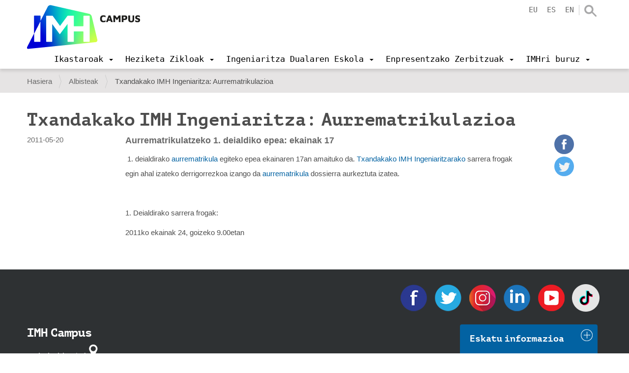

--- FILE ---
content_type: text/html;charset=utf-8
request_url: https://www.imh.eus/eu/albisteak/txandakako-imh-ingeniaritza-aurrematrikulazioa?set_language=eu
body_size: 14652
content:
<!DOCTYPE html>
<html xmlns="http://www.w3.org/1999/xhtml" lang="eu" xml:lang="eu">

<head><meta http-equiv="Content-Type" content="text/html; charset=UTF-8" />
  <script src="https://consent.cookiefirst.com/sites/imh.eus-a65f80dc-bb72-4b65-b5aa-adf2a1a3447d/consent.js"></script>

  <!-- Google Tag Manager -->
  <script>(function (w, d, s, l, i) {
      w[l] = w[l] || []; w[l].push({
        'gtm.start':
          new Date().getTime(), event: 'gtm.js'
      }); var f = d.getElementsByTagName(s)[0],
        j = d.createElement(s), dl = l != 'dataLayer' ? '&l=' + l : ''; j.async = true; j.src =
          'https://www.googletagmanager.com/gtm.js?id=' + i + dl; f.parentNode.insertBefore(j, f);
    })(window, document, 'script', 'dataLayer', 'GTM-KDKNGPK');</script>
  <!-- End Google Tag Manager -->

  <!-- Google Tag Manager (noscript) -->
  <noscript><iframe src="https://www.googletagmanager.com/ns.html?id=GTM-KDKNGPK" height="0" width="0" style="display:none;visibility:hidden"></iframe></noscript>
  <!-- End Google Tag Manager (noscript) -->
  <title>Txandakako IMH Ingeniaritza: Aurrematrikulazioa — IMH Campus</title><title></title>
  <link rel="shortcut icon" href="/++theme++imh-theme/favicons/imh-favicon.png" />
  <link rel="apple-touch-icon" sizes="180x180" href="/++theme++imh-theme/favicons/imh-apple-touch-icon.png" />
  <link rel="icon" type="image/png" sizes="32x32" href="/++theme++imh-theme/favicons/imh-favicon-32x32.png" />
  <link rel="icon" type="image/png" sizes="16x16" href="/++theme++imh-theme/favicons/imh-favicon-16x16.png" />
  <link rel="manifest" href="/++theme++imh-theme/favicons/imh-site.webmanifest" />
  <link rel="mask-icon" href="/++theme++imh-theme/favicons/imh-safari-pinned-tab.svg" color="#0000d4" />
  <meta name="msapplication-TileColor" content="#0000d4" />
  <meta name="theme-color" content="#ffffff" />
<meta name="DC.description" content="Aurrematrikulatzeko 1. deialdiko epea: ekainak 17" /><meta name="description" content="Aurrematrikulatzeko 1. deialdiko epea: ekainak 17" /><meta name="DC.format" content="text/plain" /><meta name="DC.type" content="Albistea" /><meta name="DC.date.valid_range" content="2011/05/20 - " /><meta name="keywords" content="imh-orokorra, ingeniaritza-eskola" /><meta name="DC.date.modified" content="2019-04-05T15:53:10+01:00" /><meta name="DC.subject" content="imh-orokorra, ingeniaritza-eskola" /><meta name="DC.date.created" content="2017-06-07T11:54:54+01:00" /><meta name="DC.language" content="eu" /><meta content="summary" name="twitter:card" /><meta content="IMH" property="og:site_name" /><meta content="Txandakako IMH Ingeniaritza: Aurrematrikulazioa" property="og:title" /><meta content="website" property="og:type" /><meta content="Aurrematrikulatzeko 1. deialdiko epea: ekainak 17" property="og:description" /><meta content="https://www.imh.eus/eu/albisteak/txandakako-imh-ingeniaritza-aurrematrikulazioa" property="og:url" /><meta content="https://www.imh.eus/@@site-logo/IMH_Logoa_Campus_01_berdea_social.jpg" property="og:image" /><meta content="image/png" property="og:image:type" /><meta name="viewport" content="width=device-width, initial-scale=1.0" /><meta name="generator" content="Plone - http://plone.com" /><link rel="alternate" hreflang="es" href="https://www.imh.eus/es/noticias/ingenieria-imh-en-alternancia" /><link rel="alternate" hreflang="eu" href="https://www.imh.eus/eu/albisteak/txandakako-imh-ingeniaritza-aurrematrikulazioa" /><link rel="preload" href="/++theme++imh-theme/fonts/Cloud-Light.woff" as="font" type="font/woff" crossorigin="" /><link rel="preload" href="/++theme++imh-theme/fonts/Cloud-Bold.woff" as="font" type="font/woff" crossorigin="" /><link rel="canonical" href="https://www.imh.eus/eu/albisteak/txandakako-imh-ingeniaritza-aurrematrikulazioa" /><link rel="search" href="https://www.imh.eus/eu/@@search" title="Bilatu webgunean" /><link rel="stylesheet" type="text/css" href="https://www.imh.eus/++plone++production/++unique++2019-04-05T16:07:15.237861/default.css" data-bundle="production" /><link rel="stylesheet" type="text/css" href="https://www.imh.eus/++resource++pp.client.plone/styles.css?version=2019-11-26%2000%3A00%3A00.000001" data-bundle="pp.client.plone" /><link rel="stylesheet" type="text/css" href="https://www.imh.eus//++theme++imh-theme/less/theme-compiled.css?v=16" data-bundle="diazo" /><script type="text/javascript">PORTAL_URL = 'https://www.imh.eus';</script><script type="text/javascript" src="https://www.imh.eus/++plone++production/++unique++2019-04-05T16:07:15.237861/default.js" data-bundle="production"></script><script type="text/javascript" src="https://www.imh.eus/++resource++pp.client.plone/local.js?version=2019-11-26%2000%3A00%3A00.000001" data-bundle="pp.client.plone"></script><script type="text/javascript" src="++theme++imh-theme/node_modules/bootstrap/js/affix.js"></script><script rel="preload" as="script" type="text/javascript" src="/++theme++imh-theme/js/customimh.js"></script><script type="text/javascript" rel="preload" as="script" async="" src="https://www.imh.eus/eu/notinlinecookiecuttr.js"></script></head>

<body id="visual-portal-wrapper" class="frontend icons-off portaltype-news-item section-albisteak site-eu subsection-txandakako-imh-ingeniaritza-aurrematrikulazioa template-newsitem_view thumbs-on userrole-anonymous viewpermission-view" dir="ltr" data-i18ncatalogurl="https://www.imh.eus/plonejsi18n" data-view-url="https://www.imh.eus/eu/albisteak/txandakako-imh-ingeniaritza-aurrematrikulazioa" data-pat-livesearch="{&quot;minimumInputLength&quot;:3}" data-pat-plone-modal="{&quot;actionOptions&quot;: {&quot;displayInModal&quot;: false}}" data-portal-url="https://www.imh.eus" data-pat-pickadate="{&quot;date&quot;: {&quot;selectYears&quot;: 200}, &quot;time&quot;: {&quot;interval&quot;: 5 } }" data-base-url="https://www.imh.eus/eu/albisteak/txandakako-imh-ingeniaritza-aurrematrikulazioa"><section id="portal-toolbar"></section><div class="outer-wrapper">
    <header id="content-header" role="banner" class="navbar-fixed-top">
      <div class="container">
        
        <div id="portal-header">
    
  
    <a id="portal-logo" title="IMH Campus" href="https://www.imh.eus/eu">
      <img src="/++theme++imh-theme/img/logo_campus.png" alt="IMH" class="biglogo" title="IMH" />
    </a>
  
  
  


<ul id="portal-languageselector" class="hidden-xs">
  
    <li class="currentLanguage language-eu">
      <a href="https://www.imh.eus/@@multilingual-selector/58ed8d44ab2c4a78aee90fe960457b3c/eu?set_language=eu" title="Euskara">eu</a>
    </li>
  
    <li class="language-es">
      <a href="https://www.imh.eus/@@multilingual-selector/58ed8d44ab2c4a78aee90fe960457b3c/es?set_language=es" title="Español">es</a>
    </li>
  
    <li class="language-en">
      <a href="https://www.imh.eus/@@multilingual-selector/58ed8d44ab2c4a78aee90fe960457b3c/en?set_language=en" title="English">en</a>
    </li>
  
</ul>

<div id="portal-searchbox" class="hidden-xs">
  <a class="search-link" href="https://www.imh.eus/eu/@@search"></a>
</div>

<div id="extra-logos">
  
  
</div>





</div>

      
        
        <div id="mainnavigation-wrapper">
          <div id="mainnavigation">

  <p class="hiddenStructure">Nabigazioa</p>
  <nav class="plone-navbar" id="portal-globalnav-wrapper">
    <div class="container">
      <div class="plone-navbar-header">
        <button type="button" class="plone-navbar-toggle" data-toggle="collapse" data-target="#portal-globalnav-collapse">
          <span class="sr-only">Toggle navigation</span>
          <span class="icon-bar"></span>
          <span class="icon-bar"></span>
          <span class="icon-bar"></span>
        </button>
      </div>

      <div class="plone-collapse plone-navbar-collapse" id="portal-globalnav-collapse">
        <div class="visible-xs">
          <ul id="portal-languageselector-mobile" class="row">
              
              <li class="currentLanguage language-eu col-xs-3">
                  <a href="https://www.imh.eus/@@multilingual-selector/58ed8d44ab2c4a78aee90fe960457b3c/eu?set_language=eu" title="Euskara">
                      Euskara
                  </a>
              </li>
              
              <li class="language-es col-xs-3">
                  <a href="https://www.imh.eus/@@multilingual-selector/58ed8d44ab2c4a78aee90fe960457b3c/es?set_language=es" title="Español">
                      Español
                  </a>
              </li>
              
              <li class="language-en col-xs-3">
                  <a href="https://www.imh.eus/@@multilingual-selector/58ed8d44ab2c4a78aee90fe960457b3c/en?set_language=en" title="English">
                      English
                  </a>
              </li>
              
          </ul>
          <div id="portal-searchbox-mobile" class="row">

              <form id="searchGadget_form" action="https://www.imh.eus/eu/@@search" role="search" class="col-xs-12" data-pat-livesearch="ajaxUrl:https://www.imh.eus/eu/@@ajax-search">

                  <div class="LSBox">
                  <label class="hiddenStructure" for="searchGadget">Bilatu atarian</label>

                  <input name="SearchableText" type="text" size="18" id="searchGadget" title="Atarian bilatu" placeholder="Atarian bilatu" class="searchField" />

                  <input class="searchButton" type="submit" value="Bilatu" />

                  </div>
              </form>

          </div>
        </div>
        <a id="portal-logo" title="IMH Campus" class="hidden-xs smalllogo" style="display:none" href="https://www.imh.eus/eu">
           <img src="/++theme++imh-theme/img/logo_mobile.png" alt="" />
        </a>
        <ul class="plone-nav plone-navbar-nav" id="portal-globalnav">
            <li class="dropdown">
                <a class="dropdown-toggle" data-toggle="dropdown" data-target="#" role="menu" href="#">
                       <span>Ikastaroak</span>
                       <span class="caret"></span>
                </a>
                <div class="dropdown-menu"><h2><a data-val="6c4e7d6f052c4f0badead530d8ab09cd" href="https://www.imh.eus/eu/ikastaroak" data-linktype="internal">Ikastaroak</a></h2>
<p><img src="https://www.imh.eus/eu/irudiak/ikastaroak/ikastaroak_menua.jpg" data-linktype="image" title="Ikastaroetako menua" alt="Ikastaroetako menua" data-val="15da565c0ea1419e84125be5df38ab69" class="imgmenu" /></p>
<ul>
<li style="list-style-type: none;">
<ul>
<li><a data-val="6c4e7d6f052c4f0badead530d8ab09cd" href="https://www.imh.eus/eu/ikastaroak" data-linktype="internal">Ikastaro bilatzailea</a></li>
<li><a data-val="d954aba45e0b4ba587a4c9fc9b13aa6b" href="https://www.imh.eus/eu/ikastaroak/langabeentzat-lanbide-ikastaroak" data-linktype="internal">Langabeentzat ikastaroak</a></li>
<li><a data-val="480e02a22ad04b258c38238a6efd6b66" href="https://www.imh.eus/eu/ikastaroak/ikastaroak-neurrira" data-linktype="internal">Ikastaroak neurrira</a></li>
</ul>
</li>
</ul></div>

                <!-- <ul
                    class="dropdown-menu"
                    role="menu" tal:define="section_headers section_link/columns">

                    <li tal:repeat="section_header section_headers">
                        <span class="goiburua" tal:content="section_header/title"></span>

                        <ul tal:define="links section_header/links">
                          <li tal:repeat="link links">
                            <a tal:content="link/title" tal:attributes="href link/url"></a>
                          </li>
                        </ul>

                    </li>

                </ul> -->

            </li>
            <li class="dropdown">
                <a class="dropdown-toggle" data-toggle="dropdown" data-target="#" role="menu" href="#">
                       <span>Heziketa Zikloak</span>
                       <span class="caret"></span>
                </a>
                <div class="dropdown-menu"><h2><a data-val="138f7eeae6bd41daa9e26189c1f160f0" href="https://www.imh.eus/eu/heziketa-zikloak" data-linktype="internal">Heziketa Zikloak</a></h2>
<ul>
<li><a data-val="a99909b3fe3a404290290eac99991364" href="https://www.imh.eus/eu/heziketa-zikloak/goi-maila" data-linktype="internal"><span class="goiburua">Goi maila</span></a>
<ul>
<li><a data-val="2a7413cd0241409baeb349d09802321e" href="https://www.imh.eus/eu/heziketa-zikloak/goi-maila/fabrikazio-mekanikoko-diseinua" data-linktype="internal">Fabrikazio Mekanikoko Diseinua</a></li>
<li><a data-val="831e02b3ca6248dbadf3524785e99ebc" href="https://www.imh.eus/eu/heziketa-zikloak/goi-maila/fabrikazio-mekanikoko-produkzioaren-programazioa" data-linktype="internal">Fabrikazio Mekanikoko Produkzioaren Programazioa</a></li>
<li><a data-val="723d312e07824bb3bb1fab7d5fca0984" href="https://www.imh.eus/eu/heziketa-zikloak/goi-maila/mekatronika-industriala" data-linktype="internal">Mekatronika Industriala</a></li>
</ul>
<a data-val="6b814fe37c4549cba460d1ce2420a525" href="https://www.imh.eus/eu/heziketa-zikloak/erdi-maila" data-linktype="internal"><span class="goiburua">Erdi maila</span></a>
<ul>
<li><a data-val="634b400f1d394521b74ca0e919c88768" href="https://www.imh.eus/eu/heziketa-zikloak/erdi-maila/mekanizazioa" data-linktype="internal">Mekanizazioa</a></li>
<li><a data-val="88911fd7d57945e2b9eeb9afd282194d" href="https://www.imh.eus/eu/heziketa-zikloak/erdi-maila/mantentze-elektromekanikoa" data-linktype="internal">Mantentze-lan elektromekanikoa</a></li>
</ul>
</li>
<li><span class="goiburua">LH Espezializazioa</span><br />
<ul>
<li><a data-val="501490019f04497d928b914ac24b286c" href="https://www.imh.eus/eu/heziketa-zikloak/lanbide-heziketako-espezializazioak/fabrikazio-aditiboko-kurtsoa" data-linktype="internal">Fabrikazio Aditiboa</a></li>
<li><a data-val="7f57b2a981c54c06b0b028df6d9d99af" href="https://www.imh.eus/eu/heziketa-zikloak/lanbide-heziketako-espezializazioak/elkarlaneko-robotika" data-linktype="internal">Elkarlaneko Robotika (BERRIA)</a></li>
<li><a data-val="b8fbb551b37c44649e3c20089f3d2ced" href="https://www.imh.eus/eu/heziketa-zikloak/espezializazio-programak" data-linktype="internal">Espezializazio Programak</a></li>
</ul>
<a><span class="goiburua">Enpresekin lotura</span></a>
<ul>
<li><a data-val="e3a2ee059df54362affdc76bbc6f083a" href="https://www.imh.eus/eu/heziketa-zikloak/lanbide-heziketa-duala" data-linktype="internal">Formakuntza Duala</a></li>
<li><a data-val="39c26ca0e2a9480d887c287d4b9c1976" href="https://www.imh.eus/eu/heziketa-zikloak/erasmus-praktikak-atzerrian" data-linktype="internal">Praktikak atzerrian</a></li>
<li><a data-val="d7613cb6120a4f5b8b1b03fcc8ea25ca" href="https://www.imh.eus/eu/heziketa-zikloak/imhkide-lan-poltsa" data-linktype="internal">IMHKIDE/Lan poltsa</a></li>
</ul>
<a data-val="5efe7709eb50420f9c46d39896924c86" href="https://www.imh.eus/eu/heziketa-zikloak/metodologia-aurreratua" data-linktype="internal"><span class="goiburua">Metodologia berritzaileak</span></a></li>
<li><a><span class="goiburua">Informazio praktikoa</span></a>
<ul>
<li><a data-val="022e29ff7d9d455dbbc576b3081d326d" href="https://www.imh.eus/eu/heziketa-zikloak/informazio-saioak" data-linktype="internal">Informazio saioak</a></li>
<li><a data-val="a85d7f8ce976481d90a24ddfbafaffc0" href="https://www.imh.eus/eu/heziketa-zikloak/aurrematrikula-matrikula" data-linktype="internal">Aurrematrikula eta matrikula</a></li>
<li><a data-val="b41424d1731a4f378cea855c08a4ff9f" href="https://www.imh.eus/eu/heziketa-zikloak/imh-sariak" data-linktype="internal">IMH sariak</a></li>
</ul>
<a data-val="00e908a13f304a9da1241bba7d1390a0" href="https://www.imh.eus/eu/imh/korporatiboa/instalazioak-ekipamendua" data-linktype="internal"><span class="goiburua">Instalazio aurreratuak</span></a></li>
</ul></div>

                <!-- <ul
                    class="dropdown-menu"
                    role="menu" tal:define="section_headers section_link/columns">

                    <li tal:repeat="section_header section_headers">
                        <span class="goiburua" tal:content="section_header/title"></span>

                        <ul tal:define="links section_header/links">
                          <li tal:repeat="link links">
                            <a tal:content="link/title" tal:attributes="href link/url"></a>
                          </li>
                        </ul>

                    </li>

                </ul> -->

            </li>
            <li class="dropdown">
                <a class="dropdown-toggle" data-toggle="dropdown" data-target="#" role="menu" href="#">
                       <span>Ingeniaritza Dualaren Eskola</span>
                       <span class="caret"></span>
                </a>
                <div class="dropdown-menu"><h2><a data-val="81d1149de7674a44a49386ef8cc9c8c9" href="https://www.imh.eus/eu/ingeniaritza-duala" data-linktype="internal">Elgoibarko Ingeniaritza Dualaren Eskola</a></h2>
<ul>
<li><a data-val="de5a48f8213a4225b548dcdce2e191cd" href="https://www.imh.eus/eu/ingeniaritza-duala/gradu-duala" data-linktype="internal"><span class="goiburua">Prozesu eta Produktu Berrikuntzan Ingeniaritza Gradua</span></a>
<ul>
<li><a data-val="d55c4659615d40038f2226288a483240" href="https://www.imh.eus/eu/ingeniaritza-duala/gradu-duala/orientazio-eta-informazio-saioak" data-linktype="internal">Orientazio eta informazio saioak</a></li>
<li><a data-val="cef88301139143328a337593d530ed55" href="https://www.imh.eus/eu/ingeniaritza-duala/gradu-duala/izen-emate-eta-sarrera-prozesua" data-linktype="internal">Izen-emate eta sarrera prozesua</a></li>
<li><a data-val="75e7ec252c684bcfa0346c568b1e6d81" href="https://www.imh.eus/eu/ingeniaritza-duala/gradu-duala/matrikula" data-linktype="internal">Matrikula, bekak, baliozkotzeak</a></li>
<li><a href="https://info.imh.eus/ingeniaritza/#fp" data-linktype="external" data-val="https://info.imh.eus/ingeniaritza/#fp">2LH+3UNI</a></li>
<li><a data-val="308577e34aa145c49e07a1f95ce20db3" href="https://www.imh.eus/eu/ingeniaritza-duala/gradu-duala/ikasleen-mugikortasuna" data-linktype="internal">Atzerrian egonaldiak</a></li>
</ul>
</li>
<li><a data-val="e64db9f7539e438bacaf4ee3650f3834" href="https://www.imh.eus/eu/ingeniaritza-duala/masterra-industria-4-0" data-linktype="internal"><span class="goiburua">Digital Manufacturing Unibertsitate Masterra</span></a><br />
<ul>
<li><a data-val="82c6c0aac13a4e02bd50943b38b5fec2" href="https://www.imh.eus/eu/ingeniaritza-duala/masterra-industria-4-0/informazio-saio-azokak" data-linktype="internal">Orientazio eta informazio saioak</a></li>
<li><a data-val="5cb779a594224a5face0a1f656c6ab87" href="https://www.imh.eus/eu/ingeniaritza-duala/masterra-industria-4-0/izen-emate-matrikula" data-linktype="internal">Izen-ematea, sarrera prozesua, matrikula</a></li>
</ul>
<a data-val="1a27cd1b041e4d8dbc03c91f580ff6f9" href="https://www.imh.eus/eu/ingeniaritza-duala/berezko-tituluak/fabrikazio-aditiboa" data-linktype="internal"><span class="goiburua">Fabrikazio Aditiboko Unibertsitate Espezializazioa</span></a><br />
<ul>
<li><a data-val="17751af042fc40e2a87bb8d1430350bf" href="https://www.imh.eus/eu/ingeniaritza-duala/berezko-tituluak/fabrikazio-aditiboa/fa-informazio-saioak-izen-ematea" data-linktype="internal">Informazio Saioak</a></li>
</ul>
</li>
<li><a data-val="f51bb158937848f58ebd6d24284c4bc3" href="https://www.imh.eus/eu/ingeniaritza-duala/ingeniaritza-eskola" data-linktype="internal"><span class="goiburua">Unibertsitate Eskolari buruz</span></a><br />
<ul>
<li><a data-val="1d92122427bb407f93622810949e0d83" href="https://www.imh.eus/eu/ingeniaritza-duala/dualaren-bereizgarriak" data-linktype="internal">Eredu Duala (Unibertsitatea / Enpresa)</a></li>
<li><a data-val="42f9d7a490614d2b9b16f92e53de7110" href="https://www.imh.eus/eu/ingeniaritza-duala/laneratze-datuak" data-linktype="internal">Laneratze datuak</a></li>
<li><a data-val="d301c52e78a645b7b2ac39db9205af7f" href="https://www.imh.eus/eu/ingeniaritza-duala/dualaren-bereizgarriak/testigantzak" data-linktype="internal">Testigantzak</a></li>
<li><a data-val="f36075deb7f64c2c82924d126b1bdb98" href="https://www.imh.eus/eu/ingeniaritza-duala/dualaren-bereizgarriak/enpresa-kolaboratzaileak" data-linktype="internal">Enpresa kolaboratzaileak</a></li>
<li><a data-val="62aa9a93c69a44c2b146e520ee1c0206" href="https://www.imh.eus/eu/ingeniaritza-duala/gradu-duala/nazioarteko-harremanak" data-linktype="internal">Nazioarteko harremanak</a></li>
<li><a data-val="fc9efb5f05064f6a8645ed80db727785" href="https://www.imh.eus/eu/ingeniaritza-duala/tituluaren-emaitza-nagusiak" data-linktype="internal">Tituluaren emaitza nagusiak</a></li>
<li><a data-val="2821256cc8bf4b77920baff13a56b940" href="https://www.imh.eus/eu/ingeniaritza-duala/interes-taldeen-gogobetetzea" data-linktype="internal">Interes taldeen gogobetetzea</a></li>
</ul>
</li>
</ul></div>

                <!-- <ul
                    class="dropdown-menu"
                    role="menu" tal:define="section_headers section_link/columns">

                    <li tal:repeat="section_header section_headers">
                        <span class="goiburua" tal:content="section_header/title"></span>

                        <ul tal:define="links section_header/links">
                          <li tal:repeat="link links">
                            <a tal:content="link/title" tal:attributes="href link/url"></a>
                          </li>
                        </ul>

                    </li>

                </ul> -->

            </li>
            <li class="dropdown">
                <a class="dropdown-toggle" data-toggle="dropdown" data-target="#" role="menu" href="#">
                       <span>Enpresentzako Zerbitzuak</span>
                       <span class="caret"></span>
                </a>
                <div class="dropdown-menu"><h2><a data-val="fdd3825114f24618ab92077fce44f588" href="https://www.imh.eus/eu/enpresentzako-zerbitzuak" data-linktype="internal">Enpresentzako zerbitzuak</a></h2>
<ul>
<li>
<ul>
<li><a data-val="35e03ad1f7a843318b0f3f2d333ea861" href="https://www.imh.eus/eu/enpresentzako-zerbitzuak/ikasleak-enpresa-egonaldietan" data-linktype="internal">Talentu kaptazioa: Ikasleen egonaldiak enpresetan</a></li>
<li><a data-val="094dab24b8b84b84a87527f295a2c6c0" href="https://www.imh.eus/eu/enpresentzako-zerbitzuak/profesionalentzako-prestakuntza" data-linktype="internal">Profesionalentzako prestakuntza</a></li>
</ul>
</li>
<li>
<ul>
<li><a data-val="cd7c6726f2004fde8d9d022d46682a13" href="https://www.imh.eus/eu/enpresentzako-zerbitzuak/berrikuntza-hobekuntza-teknologikoa" data-linktype="internal">Berrikuntza-hobekuntza teknologikoa</a></li>
<li><a data-val="4011256abc8f49fc913c78d075a5e765" href="https://www.imh.eus/eu/imh/espazioen-alokairua" data-linktype="internal">Espazioen alokairua</a></li>
</ul>
</li>
<li>
<ul>
<li><a data-val="5a2710b7420a471a83a5486644fc9879" href="https://www.imh.eus/eu/enpresentzako-zerbitzuak/pertsonen-garapena-aholkularitza" data-linktype="internal">Pertsonen garapenerako aholkularitza</a></li>
<li><a data-val="0aac1d82b2664ebf96d0121266a08c2f" href="https://www.imh.eus/eu/enpresentzako-zerbitzuak/berrikuntza-hobekuntza-teknologikoa/tkgune-sarea" data-linktype="internal">Tkgune sarea</a></li>
</ul>
</li>
</ul></div>

                <!-- <ul
                    class="dropdown-menu"
                    role="menu" tal:define="section_headers section_link/columns">

                    <li tal:repeat="section_header section_headers">
                        <span class="goiburua" tal:content="section_header/title"></span>

                        <ul tal:define="links section_header/links">
                          <li tal:repeat="link links">
                            <a tal:content="link/title" tal:attributes="href link/url"></a>
                          </li>
                        </ul>

                    </li>

                </ul> -->

            </li>
            <li class="dropdown">
                <a class="dropdown-toggle" data-toggle="dropdown" data-target="#" role="menu" href="#">
                       <span>IMHri buruz</span>
                       <span class="caret"></span>
                </a>
                <div class="dropdown-menu"><h2 class="hidden-xs"><a data-val="04a7d109b84f4b458eafa61e760fdff8" href="https://www.imh.eus/eu/imh" data-linktype="internal">IMHri buruz</a></h2>
<ul>
<li><a data-val="78d006d235f14316be76f8a6e4b0f780" href="https://www.imh.eus/eu/imh/korporatiboa" data-linktype="internal"><span class="goiburua">Informazio Korporatiboa</span></a>
<ul>
<li><a data-val="781c27c7719f45968967f3e2ce14489b" href="https://www.imh.eus/eu/imh/korporatiboa/imh-campusen-lan-egin" data-linktype="internal">IMHn lan egin</a></li>
<li><a data-val="00e908a13f304a9da1241bba7d1390a0" href="https://www.imh.eus/eu/imh/korporatiboa/instalazioak-ekipamendua" data-linktype="internal">Instalazioak eta ekipamendua</a></li>
<li><a data-val="b6352593926e4558b0c4dbd2117609cd" href="https://www.imh.eus/eu/imh/korporatiboa/kudeaketaren-politika-integratua" data-linktype="internal">Sistema bateratuaren politika</a></li>
<li><a data-val="6c089d03e4e94f81b784b55dd5c33550" href="https://www.imh.eus/eu/imh/korporatiboa/kontratatzailearen-profila" data-linktype="internal">Kontratatzailearen profila</a></li>
<li><a data-val="3c386ed165bb4f37ad22818eba345245" href="https://www.imh.eus/eu/imh/korporatiboa/konpromiso-soziala-balioak" data-linktype="internal">Konpromiso soziala / Balioak</a></li>
</ul>
</li>
<li><a data-val="bb13bbe08b4f4ce6822bcc9db340a175" href="https://www.imh.eus/eu/imh/proiektuak" data-linktype="internal"><span class="goiburua">Proiektuak</span></a>
<ul>
<li><a data-val="bb13bbe08b4f4ce6822bcc9db340a175" href="https://www.imh.eus/eu/imh/proiektuak" data-linktype="internal">Europa</a></li>
<li><a data-val="69406b7cf6404c658f2f9b437d1a4102" href="https://www.imh.eus/eu/imh/proiektuak/nazioarteko-transferentzia-proiektuak" data-linktype="internal">Nazioartea</a></li>
<li><a data-val="bb13bbe08b4f4ce6822bcc9db340a175" href="https://www.imh.eus/eu/imh/proiektuak" data-linktype="internal">Ildo Estrategikoak</a></li>
</ul>
<a data-val="4011256abc8f49fc913c78d075a5e765" href="https://www.imh.eus/eu/imh/espazioen-alokairua" data-linktype="internal"><span class="goiburua">Espazioen alokairua</span></a><br /><a data-val="739085a4348f4943ba078259bc340f57" href="https://www.imh.eus/eu/imh/enplegu-agentzia-lan-poltsa" data-linktype="internal"><span class="goiburua">Enplegu Agentzia / Lan-poltsa</span></a></li>
<li><a data-val="5ba4aafa11424e6a900f749a6f4ef949" href="https://www.imh.eus/eu/imh/komunikazioa" data-linktype="internal"><span class="goiburua">Komunikazioa</span></a><br />
<ul>
<li><a data-val="6782d49067b94459a55a674f5cce3fc4" href="https://www.imh.eus/eu/imh/komunikazioa/jardunaldiak" data-linktype="internal">Jardunaldiak</a></li>
<li><a data-val="21b2ace099de44039a81aadfbbca6dd9" href="https://www.imh.eus/eu/albisteak" data-linktype="internal">Albisteak</a></li>
</ul>
<a data-val="7c64e1630e7b43ac868b49e1e9076c18" href="https://www.imh.eus/eu/imh/kontaktua" data-linktype="internal"><span class="goiburua">Kontaktua</span></a>
<ul>
<li><a data-val="42232da274fd4613b201d4b2c6b84fa9" href="https://www.imh.eus/eu/imh/kontaktua/bisitatu-imh-makina-erremintaren-museoa" data-linktype="internal">Eskatu bisita</a></li>
</ul>
</li>
</ul></div>

                <!-- <ul
                    class="dropdown-menu"
                    role="menu" tal:define="section_headers section_link/columns">

                    <li tal:repeat="section_header section_headers">
                        <span class="goiburua" tal:content="section_header/title"></span>

                        <ul tal:define="links section_header/links">
                          <li tal:repeat="link links">
                            <a tal:content="link/title" tal:attributes="href link/url"></a>
                          </li>
                        </ul>

                    </li>

                </ul> -->

            </li>
        </ul>
      </div>
    </div>
  </nav>


</div>
        </div>
      </div>
    </header>
    <div id="oharrak-container">
</div>
    <div id="above-content-wrapper">
      <section id="viewlet-above-content"><nav id="portal-breadcrumbs" class="plone-breadcrumb">
  <div class="container">
    <span id="breadcrumbs-you-are-here" class="hiddenStructure">Hemen zaude:</span>
    <ol aria-labelledby="breadcrumbs-you-are-here">
      <li id="breadcrumbs-home">
        <a href="https://www.imh.eus/eu">Hasiera</a>
      </li>
      <li id="breadcrumbs-1">
        
          <a href="https://www.imh.eus/eu/albisteak">Albisteak</a>
          
        
      </li>
      <li id="breadcrumbs-2">
        
          
          <span id="breadcrumbs-current">Txandakako IMH Ingeniaritza: Aurrematrikulazioa</span>
        
      </li>
    </ol>
  </div>
</nav>
</section>
    </div>
    <div id="carousel-content"></div>
    <div class="container">
      <div class="row">
        <aside id="global_statusmessage">
        

        <div> </div>
      </aside>
      </div>
      <main id="main-container" class="row row-offcanvas row-offcanvas-right" role="main">
        

    

    <div class="col-xs-12 col-sm-12">
      <div class="row">
        <div class="col-xs-12 col-sm-12">
          <article id="content">
                
    <div class="row">
      <div class="col-sm-12">
        
                <h1 class="documentFirstHeading">Txandakako IMH Ingeniaritza: Aurrematrikulazioa</h1>
        
      </div>
    </div>
    <div class="row">
      <div class="col-sm-2">
        <div id="viewlet-below-content-title"><div class="documentByLine">

  
    
      <span class="documentPublished">
        <span class="pat-moment" data-pat-moment="format:L;">
          2011/05/20 09:02:00 GMT+1
        </span>
      </span>
    
  
</div>
</div>

      </div>
      <div class="col-sm-10">
        <div id="news-container">
          <div class="row">
            <div class="col-sm-10">
              <header>
                <div id="viewlet-above-content-title">




<span id="social-tags-body" style="display: none" itemscope="" itemtype="http://schema.org/WebPage">
  <span itemprop="name">Txandakako IMH Ingeniaritza: Aurrematrikulazioa</span>
  <span itemprop="description">Aurrematrikulatzeko 1. deialdiko epea: ekainak 17</span>
  <span itemprop="url">https://www.imh.eus/eu/albisteak/txandakako-imh-ingeniaritza-aurrematrikulazioa</span>
  <span itemprop="image">https://www.imh.eus/@@site-logo/IMH_Logoa_Campus_01_berdea_social.jpg</span>
</span>
</div>
                <section id="viewlet-above-content-body"></section>
                
                    <div class="documentDescription description">Aurrematrikulatzeko 1. deialdiko epea: ekainak 17</div>
                
              </header>


              <section id="content-core">
                
                  <div id="parent-fieldname-text" class=""><p> 1. deialdirako <a href="https://www.imh.eus/eu/txandakako-ingeniaritza/matrikula" class="external-link">aurrematrikula</a> egiteko epea ekainaren 17an amaituko da. <a href="https://www.imh.eus/eu/txandakako-ingeniaritza" class="external-link">Txandakako IMH Ingeniaritzarako</a> sarrera frogak egin ahal izateko derrigorrezkoa izango da <a href="https://www.imh.eus/eu/txandakako-ingeniaritza/matrikula" class="external-link">aurrematrikula</a> dossierra aurkeztuta izatea.</p>
<p> </p>
<p>1. Deialdirako sarrera frogak:</p>
<p>2011ko ekainak 24, goizeko 9.00etan</p></div>
                
              </section>
              <section id="viewlet-below-content-body">



    <div class="visualClear"><!-- --></div>

    <div class="documentActions">
        

        

    </div>

</section>

            </div>
            <div class="col-sm-2">

              <ul class="share hidden-xs" data-spy="affix">
                  <li>
                    <a class="addthis_button_facebook at300b" target="_blank" title="Send to Facebook" href="https://www.facebook.com/sharer.php?u=https://www.imh.eus/eu/albisteak/txandakako-imh-ingeniaritza-aurrematrikulazioa">
                      <svg id="facebook_icon" height="40px" width="40px" enable-background="new 0 0 48 48" version="1.1" viewbox="0 0 48 48" xml:space="preserve" xmlns="http://www.w3.org/2000/svg" xmlns:xlink="http://www.w3.org/1999/xlink"><circle cx="24" cy="24" fill="#4E71A8" r="24"></circle><path d="M29.9,19.5h-4v-2.6c0-1,0.7-1.2,1.1-1.2c0.5,0,2.8,0,2.8,0v-4.4l-3.9,0c-4.4,0-5.3,3.3-5.3,5.3v2.9h-2.5V24  h2.5c0,5.8,0,12.7,0,12.7h5.3c0,0,0-7,0-12.7h3.6L29.9,19.5z" fill="#FFFFFF"></path></svg>
                    </a>
                  </li>
                  <li>
                    <a class="addthis_button_twitter at300b" target="_blank" title="Send to Twitter" href="https://twitter.com/?status=Txandakako IMH Ingeniaritza: Aurrematrikulazioa https://www.imh.eus/eu/albisteak/txandakako-imh-ingeniaritza-aurrematrikulazioa">
                      <svg id="twitter_icon" height="40px" width="40px" version="1.1" viewbox="0 0 112.197 112.197" xml:space="preserve" xmlns="http://www.w3.org/2000/svg" xmlns:xlink="http://www.w3.org/1999/xlink"><circle cx="56.099" cy="56.098" r="56.098" style="fill:#55ACEE;"></circle><path d="M90.461,40.316c-2.404,1.066-4.99,1.787-7.702,2.109c2.769-1.659,4.894-4.284,5.897-7.417    c-2.591,1.537-5.462,2.652-8.515,3.253c-2.446-2.605-5.931-4.233-9.79-4.233c-7.404,0-13.409,6.005-13.409,13.409    c0,1.051,0.119,2.074,0.349,3.056c-11.144-0.559-21.025-5.897-27.639-14.012c-1.154,1.98-1.816,4.285-1.816,6.742    c0,4.651,2.369,8.757,5.965,11.161c-2.197-0.069-4.266-0.672-6.073-1.679c-0.001,0.057-0.001,0.114-0.001,0.17    c0,6.497,4.624,11.916,10.757,13.147c-1.124,0.308-2.311,0.471-3.532,0.471c-0.866,0-1.705-0.083-2.523-0.239    c1.706,5.326,6.657,9.203,12.526,9.312c-4.59,3.597-10.371,5.74-16.655,5.74c-1.08,0-2.15-0.063-3.197-0.188    c5.931,3.806,12.981,6.025,20.553,6.025c24.664,0,38.152-20.432,38.152-38.153c0-0.581-0.013-1.16-0.039-1.734    C86.391,45.366,88.664,43.005,90.461,40.316L90.461,40.316z" style="fill:#F1F2F2;"></path></svg>
                    </a>
                  </li>
              </ul>

                

            </div>
          </div>
        </div>
      </div>
    </div>

              </article>
        </div>
        <footer>
          <div class="col-sm-8 col-xs-12 col-sm-push-2">
            <div id="viewlet-below-content">


</div>
          </div>
        </footer>
      </div>
    </div>
  
        <div id="static-content-menu" class="col-lg-10 col-lg-offset-1"></div>
        <div id="column1-container"></div>
        <div id="column2-container"></div>
      </main>
      <!--/row-->
    </div>
    <!--/container-->
  </div><!--/outer-wrapper --><div id="contactform-footer">


  <div id="contactclose" class="hidden">
    <a href="javascript:return False">
      <img class="pull-right" src="/++theme++imh-theme/img/contactclose.png" alt="Close button" style="width:24px;height:24px" />
    </a>
    <h3 class="contactformviewlet-footer-title"><a href="javascript:return False">Eskatu informazioa</a></h3>
  </div>
  <div id="contactopen">
    <a href="javascript:return False">
      <img class="pull-right" src="/++theme++imh-theme/img/contactopen.png" alt="Open button" style="width:24px;height:24px;" />
    </a>
    <h3 class="contactformviewlet-footer-title"><a href="javascript:return False">Eskatu informazioa</a></h3>
  </div>
  <div class="contact-form-text">
    <p>Informazio gehiago nahi duzu?<br /> Jar zaitez gurekin harremanetan<br /> <a href="tel:943744132">943 74 41 32</a></p>
<p>edo bete formulario hau mesedez.</p>
  </div>
  <script async="" defer="defer" src="https://www.google.com/recaptcha/api.js?hl=eu"></script>

<form id="contactform2" action="https://www.imh.eus/eu/albisteak/txandakako-imh-ingeniaritza-aurrematrikulazioa/contactformmacro?path=" method="post" enctype="multipart/form-data">
  <div id="html_element"></div>
  <input required="required" class="form-control" id="name" name="name" placeholder="Izena" type="text" />
  <input required="required" class="form-control" id="surnames" name="surnames" placeholder="Abizenak" type="text" />
  
  <input required="required" class="form-control" id="telephone" name="telephone" placeholder="Telefonoa" minlength="9" type="text" />
  <input required="required" class="form-control" id="email" name="email" placeholder="E-posta" type="email" />
  <select required="required" id="topic" class="selectpicker" name="topic">
    <option value="">Gaia</option>
    <option value="ikastaroak">Ikastaroak</option>
    <option value="heziketa-zikloak">Heziketa Zikloak</option>
    <option value="ingenieritza-duala">Ingeniaritza Dualaren Eskola</option>
    <option value="enpresentzako-zerbitzuak">Enpresentzako Zerbitzuak</option>
    <option value="bestelakoak">Bestelakoak</option>
  </select>

  <textarea required="required" class="form-control" id="comment" name="comment" cols="10" rows="3">
    
  </textarea>

  <div class="checkbox">
    <label>
      <input type="checkbox" value="gdpr" name="gdpr" id="gdpr" required="" />
      
        <p>Irakurri eta onartzen ditut
          <a href="/eu/imh/korporatiboa/lege-baldintzak/pribatutasun-politika" data-linktype="internal">datuen
            babeserako IMH-ren baldintzak</a>
        </p>
      
      
      
    </label>
  </div>

  <div id="enrollform-controls">
    <div class="g-recaptcha" data-sitekey="6LfB7joUAAAAACaI4vxlJrYXtO0fFquHFrYc7HtA" data-size="invisible" data-callback="submitMyForm"></div>
    <button name="contactform-button" class="btn btn btn-primary" type="submit">Bidali</button>
  </div>
  <script>
    var myForm = $("#contactform2");

    function submitMyForm() {
      myForm.trigger("submit", [true]);
    }

    $(function () {
      myForm.on("submit", function (e, skipRecaptcha) {
        if (skipRecaptcha) {
          return;
        }
        e.preventDefault();
        grecaptcha.execute();
      });
    });
  </script>
</form>
  <script type="text/javascript">
    $( document ).ready(function() {
      $('#contactform-footer #contactform2').hide();
      $('#contactform-footer .contact-form-text').hide();
      $( "#contactclose" ).click(function() {
        $( "#contactform-footer #contactform2" ).toggle( "slow" );
        $('#contactform-footer .contact-form-text').toggle( "slow" );
        $( "#contactopen" ).show();
        $( "#contactclose" ).hide();
      });
      $( "#contactopen" ).click(function() {
        $( "#contactform-footer #contactform2" ).toggle( "slow" );
          $('#contactform-footer .contact-form-text').toggle( "slow" );
        $( "#contactclose" ).show();
        $("#contactclose").removeClass("hidden");
        $( "#contactopen" ).hide();
      });
    });
  </script>




</div><footer id="portal-footer-wrapper" role="contentinfo">
    <div class="container" id="portal-footer">
        <ul class="footer-share-icons pull-right">
  <li>
    <a class="addthis_button_facebook at300b" href="https://www.facebook.com/ImhCampus" title="IMH Facebook">
      <img src="/++theme++imh-theme/img/i_facebook.png" alt="IMH Facebook" />
    </a>
  </li>
  <li>
    <a class="addthis_button_twitter at300b" href="https://twitter.com/ImhCampus" title="IMH Twitter">
      <img src="/++theme++imh-theme/img/i_twitter.png" alt="IMH Twitter" />
    </a>
  </li>
  <li>
    <a class="addthis_button_instagram at300b" title="IMH Instagram" href="https://www.instagram.com/imhcampus/">
      <img src="/++theme++imh-theme/img/i_instagram.png" alt="IMH Instagram" />
    </a>
  </li>
  <li>
    <a class="addthis_button_linkedin at300b" title="IMH Linkedin" href="https://www.linkedin.com/school/imhcampus">
      <img src="/++theme++imh-theme/img/i_linkedin.png" alt="IMH LinkedIn" />
    </a>
  </li>

  <li>
    <a class="addthis_button_youtube at300b" title="IMH Youtube" href="https://www.youtube.com/c/imhcampus">
      <img src="/++theme++imh-theme/img/i_youtube.png" alt="IMH YouTube" />
    </a>
  </li>
  <li>
    <a class="" title="IMH Tiktok" href="https://www.tiktok.com/@imhcampus">
      <img src="/++theme++imh-theme/img/i_tiktok.png" alt="IMH Tiktok" />
    </a>
  </li>
</ul>

<div class="row">
	<div class="col-xs-12">
		
<div class="portletWrapper" id="portletwrapper-706c6f6e652e666f6f746572706f72746c6574730a636f6e746578740a2f506c6f6e652f65750a666f6f74657272612d6575736b6172617a" data-portlethash="706c6f6e652e666f6f746572706f72746c6574730a636f6e746578740a2f506c6f6e652f65750a666f6f74657272612d6575736b6172617a"><div class="portletStaticText portlet-static-footerra-euskaraz"><h3>IMH Campus</h3>
<p><a data-val="7c64e1630e7b43ac868b49e1e9076c18" href="https://www.imh.eus/eu/imh/kontaktua" data-linktype="internal" class="location">Nola heldu</a> <br />Azkue auzoa 1 · Posta kutxa 48 · E-20870 Elgoibar · Gipuzkoa<br />Tel.: <a href="tel:+34943744132" data-linktype="external" data-val="tel:+34943744132">+34 943 74 41 32</a> · <a href="mailto:imh@imh.eus?subject=IMH webgunetik mezua" data-linktype="email" data-val="imh@imh.eus" data-subject="IMH webgunetik mezua">imh@imh.eus</a> · GPS: <a href="https://goo.gl/maps/dgWzEHtWrRJ2" data-linktype="external" data-val="https://goo.gl/maps/dgWzEHtWrRJ2">43.211483, -2.410533</a></p>
<ul>
<li style="text-align: left;"><a data-val="1d5d3b551fde4693b420af7ac7586bd0" href="https://www.imh.eus/eu/imh/korporatiboa/gardentasuna" data-linktype="internal">Gardentasuna</a></li>
<li style="text-align: left;"><a data-val="4eda3e2ddb47490e9b3c17e1dcf34954" href="https://www.imh.eus/eu/imh/korporatiboa/lege-baldintzak" data-linktype="internal">Lege baldintzak</a></li>
<li style="text-align: left;"><a data-val="https://www.imh.eus/eu/iradokizunak-erreklamazioak" href="https://www.imh.eus/eu/iradokizunak-erreklamazioak" data-linktype="external">Iradokizunak / Kexak</a></li>
<li style="text-align: left;"><a href="#" data-linktype="external" data-val="#">Emaitzak</a></li>
<li style="text-align: left;"><a href="https://legalcompliance.com.es/?id=c5a8477acd" data-linktype="external" data-val="https://legalcompliance.com.es/?id=c5a8477acd">Salaketa kanala</a></li>
</ul></div>


</div>

<div class="portletWrapper" id="portletwrapper-706c6f6e652e666f6f746572706f72746c6574730a636f6e746578740a2f506c6f6e650a616374696f6e73" data-portlethash="706c6f6e652e666f6f746572706f72746c6574730a636f6e746578740a2f506c6f6e650a616374696f6e73">

<aside class="portlet portletActions">

  
  <div class="portletContent">
    <ul class="actions-site_actions">
      
        <li class="portletItem">
          <a href="https://www.imh.eus/eu/sitemap">

            <span>Web mapa</span>

            

          </a>
        </li>
      
        <li class="portletItem">
          <a href="https://www.imh.eus/eu/accessibility-info">

            <span>Irisgarritasuna</span>

            

          </a>
        </li>
      
        <li class="portletItem">
          <a href="https://www.imh.eus/eu/contactform">

            <span>Kontaktua</span>

            

          </a>
        </li>
      
    </ul>
  </div>
</aside>

</div>


	</div>
</div>




      </div>
  </footer><div class="visible-xs">
    <div id="mobile-share-wrapper" style="display:none;">
      <div class="container">
        <div class="row"><ul class="mobile-share">
                    <li class="facebooklink">
                      <a class="addthis_button_facebook at300b" target="_blank" title="Send to Facebook" href="https://www.facebook.com/sharer.php?u=https://www.imh.eus/eu/albisteak/txandakako-imh-ingeniaritza-aurrematrikulazioa">
                        <svg id="facebook_icon" height="40px" width="40px" enable-background="new 0 0 48 48" version="1.1" viewbox="0 0 48 48" xml:space="preserve" xmlns="http://www.w3.org/2000/svg" xmlns:xlink="http://www.w3.org/1999/xlink"><circle cx="24" cy="24" fill="#4E71A8" r="24"></circle><path d="M29.9,19.5h-4v-2.6c0-1,0.7-1.2,1.1-1.2c0.5,0,2.8,0,2.8,0v-4.4l-3.9,0c-4.4,0-5.3,3.3-5.3,5.3v2.9h-2.5V24  h2.5c0,5.8,0,12.7,0,12.7h5.3c0,0,0-7,0-12.7h3.6L29.9,19.5z" fill="#FFFFFF"></path></svg>
                      </a>
                    </li>
                    <li class="twitterlink">
                      <a class="addthis_button_twitter at300b" target="_blank" title="Send to Twitter" href="https://twitter.com/?status=Txandakako IMH Ingeniaritza: Aurrematrikulazioa https://www.imh.eus/eu/albisteak/txandakako-imh-ingeniaritza-aurrematrikulazioa">
                        <svg id="twitter_icon" height="40px" width="40px" version="1.1" viewbox="0 0 112.197 112.197" xml:space="preserve" xmlns="http://www.w3.org/2000/svg" xmlns:xlink="http://www.w3.org/1999/xlink"><circle cx="56.099" cy="56.098" r="56.098" style="fill:#55ACEE;"></circle><path d="M90.461,40.316c-2.404,1.066-4.99,1.787-7.702,2.109c2.769-1.659,4.894-4.284,5.897-7.417    c-2.591,1.537-5.462,2.652-8.515,3.253c-2.446-2.605-5.931-4.233-9.79-4.233c-7.404,0-13.409,6.005-13.409,13.409    c0,1.051,0.119,2.074,0.349,3.056c-11.144-0.559-21.025-5.897-27.639-14.012c-1.154,1.98-1.816,4.285-1.816,6.742    c0,4.651,2.369,8.757,5.965,11.161c-2.197-0.069-4.266-0.672-6.073-1.679c-0.001,0.057-0.001,0.114-0.001,0.17    c0,6.497,4.624,11.916,10.757,13.147c-1.124,0.308-2.311,0.471-3.532,0.471c-0.866,0-1.705-0.083-2.523-0.239    c1.706,5.326,6.657,9.203,12.526,9.312c-4.59,3.597-10.371,5.74-16.655,5.74c-1.08,0-2.15-0.063-3.197-0.188    c5.931,3.806,12.981,6.025,20.553,6.025c24.664,0,38.152-20.432,38.152-38.153c0-0.581-0.013-1.16-0.039-1.734    C86.391,45.366,88.664,43.005,90.461,40.316L90.461,40.316z" style="fill:#F1F2F2;"></path></svg>
                      </a>
                    </li>
                    <li class="whatsapplink">
                      <a class="addthis_button_whatsapp at300b" href="whatsapp://send?text=Txandakako IMH Ingeniaritza: Aurrematrikulazioa-https://www.imh.eus/eu/albisteak/txandakako-imh-ingeniaritza-aurrematrikulazioa">
                         <svg id="facebook_icon" height="40px" width="40px" version="1.1" viewbox="0 0 60 60" xmlns="http://www.w3.org/2000/svg" xmlns:sketch="http://www.bohemiancoding.com/sketch/ns" xmlns:xlink="http://www.w3.org/1999/xlink"><title></title><defs></defs>
        <path d="M30,60 C46.5685433,60 60,46.5685433 60,30 C60,13.4314567 46.5685433,0 30,0 C13.4314567,0 0,13.4314567 0,30 C0,46.5685433 13.4314567,60 30,60 Z" fill="#57BB63"></path><path d="M30.0712615,46.2210462 C27.2108308,46.2210462 24.5235692,45.4899692 22.1856,44.2068923 L13.1538462,47.0769231 L16.0980923,38.3918769 C14.6130462,35.9523692 13.7575385,33.0915692 13.7575385,30.0336 C13.7575385,21.0934154 21.0612923,13.8461538 30.0716308,13.8461538 C39.0808615,13.8461538 46.3846154,21.0934154 46.3846154,30.0336 C46.3846154,38.9737846 39.0812308,46.2210462 30.0712615,46.2210462 Z M30.0712615,16.4241231 C22.5079385,16.4241231 16.3558154,22.5293538 16.3558154,30.0336 C16.3558154,33.0114462 17.3265231,35.7692308 18.9681231,38.0130462 L17.2548923,43.0670769 L22.5252923,41.3918769 C24.6912,42.8137846 27.2854154,43.6430769 30.0712615,43.6430769 C37.6334769,43.6430769 43.7867077,37.5382154 43.7867077,30.0339692 C43.7867077,22.5297231 37.6334769,16.4241231 30.0712615,16.4241231 L30.0712615,16.4241231 Z M38.3088,33.7617231 C38.2083692,33.5966769 37.9417846,33.4969846 37.5426462,33.2987077 C37.1424,33.1004308 35.1758769,32.1400615 34.8099692,32.0082462 C34.4429538,31.8760615 34.176,31.8092308 33.9097846,32.2065231 C33.6435692,32.6038154 32.8770462,33.4969846 32.6433231,33.7617231 C32.4099692,34.0268308 32.1769846,34.0600615 31.7771077,33.8614154 C31.3776,33.6631385 30.0889846,33.2440615 28.5611077,31.8923077 C27.3725538,30.8407385 26.5698462,29.5425231 26.3368615,29.1448615 C26.1035077,28.7479385 26.3121231,28.5334154 26.5122462,28.3358769 C26.6920615,28.1579077 26.9121231,27.8724923 27.1122462,27.6409846 C27.3123692,27.4091077 27.3788308,27.2440615 27.5117538,26.9789538 C27.6454154,26.7142154 27.5785846,26.4827077 27.4785231,26.2836923 C27.3784615,26.0854154 26.5783385,24.1329231 26.2452923,23.3383385 C25.9122462,22.5444923 25.5795692,22.6766769 25.3458462,22.6766769 C25.1124923,22.6766769 24.8459077,22.6434462 24.5793231,22.6434462 C24.3127385,22.6434462 23.8792615,22.7427692 23.5126154,23.1396923 C23.1463385,23.5369846 22.1136,24.4969846 22.1136,26.4491077 C22.1136,28.4016 23.5458462,30.288 23.7463385,30.5523692 C23.9460923,30.8167385 26.5118769,34.9536 30.5767385,36.5424 C34.6430769,38.1308308 34.6430769,37.6009846 35.3763692,37.5348923 C36.1085538,37.4688 37.7412923,36.5752615 38.0754462,35.6488615 C38.4081231,34.7217231 38.4081231,33.9271385 38.3088,33.7617231 L38.3088,33.7617231 Z" fill="#FFFFFF"></path></svg>
                      </a>
                    </li>
                    <li class="telegramapplink">
                      <a href="tg://msg?text=Txandakako IMH Ingeniaritza: Aurrematrikulazioa https://www.imh.eus/eu/albisteak/txandakako-imh-ingeniaritza-aurrematrikulazioa">
                        <svg enable-background="new 0 0 100 100" height="40px" width="40px" id="Layer_1" version="1.1" viewbox="0 0 100 100" xml:space="preserve" xmlns="http://www.w3.org/2000/svg" xmlns:xlink="http://www.w3.org/1999/xlink"><g><circle cx="50" cy="50" fill="#139BD0" r="45"></circle><path clip-rule="evenodd" d="M51.474,60.754c-1.733,1.688-3.451,3.348-5.153,5.021   c-0.595,0.586-1.264,0.91-2.118,0.865c-0.583-0.031-0.909-0.287-1.088-0.84c-1.304-4.047-2.627-8.084-3.924-12.135   c-0.126-0.393-0.312-0.584-0.71-0.707c-3.072-0.938-6.138-1.898-9.199-2.871c-0.471-0.15-0.946-0.346-1.353-0.623   c-0.629-0.426-0.721-1.121-0.157-1.621c0.521-0.461,1.143-0.863,1.789-1.119c3.755-1.488,7.53-2.928,11.299-4.381   c9.565-3.693,19.13-7.383,28.696-11.076c1.819-0.703,3.217,0.287,3.028,2.254c-0.121,1.258-0.447,2.496-0.71,3.738   c-2.077,9.807-4.156,19.615-6.244,29.42c-0.496,2.328-2.131,2.936-4.047,1.523c-3.209-2.365-6.415-4.738-9.622-7.107   C51.808,60.984,51.649,60.877,51.474,60.754z M44.271,63.732c0.036-0.01,0.072-0.02,0.108-0.029   c0.02-0.092,0.049-0.182,0.057-0.273c0.206-2.223,0.424-4.445,0.603-6.672c0.04-0.496,0.21-0.848,0.583-1.182   c2.958-2.645,5.898-5.307,8.844-7.963c3.261-2.941,6.523-5.879,9.772-8.832c0.201-0.182,0.285-0.492,0.423-0.744   c-0.306-0.033-0.634-0.156-0.912-0.084c-0.379,0.098-0.738,0.318-1.076,0.531c-7.197,4.533-14.388,9.074-21.59,13.598   c-0.407,0.256-0.483,0.473-0.328,0.92c0.531,1.525,1.014,3.064,1.515,4.6C42.937,59.646,43.604,61.689,44.271,63.732z" fill="#FFFFFF" fill-rule="evenodd"></path></g></svg>
                      </a>
                    </li>
                </ul></div>
      </div>
    </div>
  </div></body>

</html>

--- FILE ---
content_type: text/html; charset=utf-8
request_url: https://www.google.com/recaptcha/api2/anchor?ar=1&k=6LfB7joUAAAAACaI4vxlJrYXtO0fFquHFrYc7HtA&co=aHR0cHM6Ly93d3cuaW1oLmV1czo0NDM.&hl=eu&v=PoyoqOPhxBO7pBk68S4YbpHZ&size=invisible&anchor-ms=20000&execute-ms=30000&cb=ltaqusjbk0xh
body_size: 49396
content:
<!DOCTYPE HTML><html dir="ltr" lang="eu"><head><meta http-equiv="Content-Type" content="text/html; charset=UTF-8">
<meta http-equiv="X-UA-Compatible" content="IE=edge">
<title>reCAPTCHA</title>
<style type="text/css">
/* cyrillic-ext */
@font-face {
  font-family: 'Roboto';
  font-style: normal;
  font-weight: 400;
  font-stretch: 100%;
  src: url(//fonts.gstatic.com/s/roboto/v48/KFO7CnqEu92Fr1ME7kSn66aGLdTylUAMa3GUBHMdazTgWw.woff2) format('woff2');
  unicode-range: U+0460-052F, U+1C80-1C8A, U+20B4, U+2DE0-2DFF, U+A640-A69F, U+FE2E-FE2F;
}
/* cyrillic */
@font-face {
  font-family: 'Roboto';
  font-style: normal;
  font-weight: 400;
  font-stretch: 100%;
  src: url(//fonts.gstatic.com/s/roboto/v48/KFO7CnqEu92Fr1ME7kSn66aGLdTylUAMa3iUBHMdazTgWw.woff2) format('woff2');
  unicode-range: U+0301, U+0400-045F, U+0490-0491, U+04B0-04B1, U+2116;
}
/* greek-ext */
@font-face {
  font-family: 'Roboto';
  font-style: normal;
  font-weight: 400;
  font-stretch: 100%;
  src: url(//fonts.gstatic.com/s/roboto/v48/KFO7CnqEu92Fr1ME7kSn66aGLdTylUAMa3CUBHMdazTgWw.woff2) format('woff2');
  unicode-range: U+1F00-1FFF;
}
/* greek */
@font-face {
  font-family: 'Roboto';
  font-style: normal;
  font-weight: 400;
  font-stretch: 100%;
  src: url(//fonts.gstatic.com/s/roboto/v48/KFO7CnqEu92Fr1ME7kSn66aGLdTylUAMa3-UBHMdazTgWw.woff2) format('woff2');
  unicode-range: U+0370-0377, U+037A-037F, U+0384-038A, U+038C, U+038E-03A1, U+03A3-03FF;
}
/* math */
@font-face {
  font-family: 'Roboto';
  font-style: normal;
  font-weight: 400;
  font-stretch: 100%;
  src: url(//fonts.gstatic.com/s/roboto/v48/KFO7CnqEu92Fr1ME7kSn66aGLdTylUAMawCUBHMdazTgWw.woff2) format('woff2');
  unicode-range: U+0302-0303, U+0305, U+0307-0308, U+0310, U+0312, U+0315, U+031A, U+0326-0327, U+032C, U+032F-0330, U+0332-0333, U+0338, U+033A, U+0346, U+034D, U+0391-03A1, U+03A3-03A9, U+03B1-03C9, U+03D1, U+03D5-03D6, U+03F0-03F1, U+03F4-03F5, U+2016-2017, U+2034-2038, U+203C, U+2040, U+2043, U+2047, U+2050, U+2057, U+205F, U+2070-2071, U+2074-208E, U+2090-209C, U+20D0-20DC, U+20E1, U+20E5-20EF, U+2100-2112, U+2114-2115, U+2117-2121, U+2123-214F, U+2190, U+2192, U+2194-21AE, U+21B0-21E5, U+21F1-21F2, U+21F4-2211, U+2213-2214, U+2216-22FF, U+2308-230B, U+2310, U+2319, U+231C-2321, U+2336-237A, U+237C, U+2395, U+239B-23B7, U+23D0, U+23DC-23E1, U+2474-2475, U+25AF, U+25B3, U+25B7, U+25BD, U+25C1, U+25CA, U+25CC, U+25FB, U+266D-266F, U+27C0-27FF, U+2900-2AFF, U+2B0E-2B11, U+2B30-2B4C, U+2BFE, U+3030, U+FF5B, U+FF5D, U+1D400-1D7FF, U+1EE00-1EEFF;
}
/* symbols */
@font-face {
  font-family: 'Roboto';
  font-style: normal;
  font-weight: 400;
  font-stretch: 100%;
  src: url(//fonts.gstatic.com/s/roboto/v48/KFO7CnqEu92Fr1ME7kSn66aGLdTylUAMaxKUBHMdazTgWw.woff2) format('woff2');
  unicode-range: U+0001-000C, U+000E-001F, U+007F-009F, U+20DD-20E0, U+20E2-20E4, U+2150-218F, U+2190, U+2192, U+2194-2199, U+21AF, U+21E6-21F0, U+21F3, U+2218-2219, U+2299, U+22C4-22C6, U+2300-243F, U+2440-244A, U+2460-24FF, U+25A0-27BF, U+2800-28FF, U+2921-2922, U+2981, U+29BF, U+29EB, U+2B00-2BFF, U+4DC0-4DFF, U+FFF9-FFFB, U+10140-1018E, U+10190-1019C, U+101A0, U+101D0-101FD, U+102E0-102FB, U+10E60-10E7E, U+1D2C0-1D2D3, U+1D2E0-1D37F, U+1F000-1F0FF, U+1F100-1F1AD, U+1F1E6-1F1FF, U+1F30D-1F30F, U+1F315, U+1F31C, U+1F31E, U+1F320-1F32C, U+1F336, U+1F378, U+1F37D, U+1F382, U+1F393-1F39F, U+1F3A7-1F3A8, U+1F3AC-1F3AF, U+1F3C2, U+1F3C4-1F3C6, U+1F3CA-1F3CE, U+1F3D4-1F3E0, U+1F3ED, U+1F3F1-1F3F3, U+1F3F5-1F3F7, U+1F408, U+1F415, U+1F41F, U+1F426, U+1F43F, U+1F441-1F442, U+1F444, U+1F446-1F449, U+1F44C-1F44E, U+1F453, U+1F46A, U+1F47D, U+1F4A3, U+1F4B0, U+1F4B3, U+1F4B9, U+1F4BB, U+1F4BF, U+1F4C8-1F4CB, U+1F4D6, U+1F4DA, U+1F4DF, U+1F4E3-1F4E6, U+1F4EA-1F4ED, U+1F4F7, U+1F4F9-1F4FB, U+1F4FD-1F4FE, U+1F503, U+1F507-1F50B, U+1F50D, U+1F512-1F513, U+1F53E-1F54A, U+1F54F-1F5FA, U+1F610, U+1F650-1F67F, U+1F687, U+1F68D, U+1F691, U+1F694, U+1F698, U+1F6AD, U+1F6B2, U+1F6B9-1F6BA, U+1F6BC, U+1F6C6-1F6CF, U+1F6D3-1F6D7, U+1F6E0-1F6EA, U+1F6F0-1F6F3, U+1F6F7-1F6FC, U+1F700-1F7FF, U+1F800-1F80B, U+1F810-1F847, U+1F850-1F859, U+1F860-1F887, U+1F890-1F8AD, U+1F8B0-1F8BB, U+1F8C0-1F8C1, U+1F900-1F90B, U+1F93B, U+1F946, U+1F984, U+1F996, U+1F9E9, U+1FA00-1FA6F, U+1FA70-1FA7C, U+1FA80-1FA89, U+1FA8F-1FAC6, U+1FACE-1FADC, U+1FADF-1FAE9, U+1FAF0-1FAF8, U+1FB00-1FBFF;
}
/* vietnamese */
@font-face {
  font-family: 'Roboto';
  font-style: normal;
  font-weight: 400;
  font-stretch: 100%;
  src: url(//fonts.gstatic.com/s/roboto/v48/KFO7CnqEu92Fr1ME7kSn66aGLdTylUAMa3OUBHMdazTgWw.woff2) format('woff2');
  unicode-range: U+0102-0103, U+0110-0111, U+0128-0129, U+0168-0169, U+01A0-01A1, U+01AF-01B0, U+0300-0301, U+0303-0304, U+0308-0309, U+0323, U+0329, U+1EA0-1EF9, U+20AB;
}
/* latin-ext */
@font-face {
  font-family: 'Roboto';
  font-style: normal;
  font-weight: 400;
  font-stretch: 100%;
  src: url(//fonts.gstatic.com/s/roboto/v48/KFO7CnqEu92Fr1ME7kSn66aGLdTylUAMa3KUBHMdazTgWw.woff2) format('woff2');
  unicode-range: U+0100-02BA, U+02BD-02C5, U+02C7-02CC, U+02CE-02D7, U+02DD-02FF, U+0304, U+0308, U+0329, U+1D00-1DBF, U+1E00-1E9F, U+1EF2-1EFF, U+2020, U+20A0-20AB, U+20AD-20C0, U+2113, U+2C60-2C7F, U+A720-A7FF;
}
/* latin */
@font-face {
  font-family: 'Roboto';
  font-style: normal;
  font-weight: 400;
  font-stretch: 100%;
  src: url(//fonts.gstatic.com/s/roboto/v48/KFO7CnqEu92Fr1ME7kSn66aGLdTylUAMa3yUBHMdazQ.woff2) format('woff2');
  unicode-range: U+0000-00FF, U+0131, U+0152-0153, U+02BB-02BC, U+02C6, U+02DA, U+02DC, U+0304, U+0308, U+0329, U+2000-206F, U+20AC, U+2122, U+2191, U+2193, U+2212, U+2215, U+FEFF, U+FFFD;
}
/* cyrillic-ext */
@font-face {
  font-family: 'Roboto';
  font-style: normal;
  font-weight: 500;
  font-stretch: 100%;
  src: url(//fonts.gstatic.com/s/roboto/v48/KFO7CnqEu92Fr1ME7kSn66aGLdTylUAMa3GUBHMdazTgWw.woff2) format('woff2');
  unicode-range: U+0460-052F, U+1C80-1C8A, U+20B4, U+2DE0-2DFF, U+A640-A69F, U+FE2E-FE2F;
}
/* cyrillic */
@font-face {
  font-family: 'Roboto';
  font-style: normal;
  font-weight: 500;
  font-stretch: 100%;
  src: url(//fonts.gstatic.com/s/roboto/v48/KFO7CnqEu92Fr1ME7kSn66aGLdTylUAMa3iUBHMdazTgWw.woff2) format('woff2');
  unicode-range: U+0301, U+0400-045F, U+0490-0491, U+04B0-04B1, U+2116;
}
/* greek-ext */
@font-face {
  font-family: 'Roboto';
  font-style: normal;
  font-weight: 500;
  font-stretch: 100%;
  src: url(//fonts.gstatic.com/s/roboto/v48/KFO7CnqEu92Fr1ME7kSn66aGLdTylUAMa3CUBHMdazTgWw.woff2) format('woff2');
  unicode-range: U+1F00-1FFF;
}
/* greek */
@font-face {
  font-family: 'Roboto';
  font-style: normal;
  font-weight: 500;
  font-stretch: 100%;
  src: url(//fonts.gstatic.com/s/roboto/v48/KFO7CnqEu92Fr1ME7kSn66aGLdTylUAMa3-UBHMdazTgWw.woff2) format('woff2');
  unicode-range: U+0370-0377, U+037A-037F, U+0384-038A, U+038C, U+038E-03A1, U+03A3-03FF;
}
/* math */
@font-face {
  font-family: 'Roboto';
  font-style: normal;
  font-weight: 500;
  font-stretch: 100%;
  src: url(//fonts.gstatic.com/s/roboto/v48/KFO7CnqEu92Fr1ME7kSn66aGLdTylUAMawCUBHMdazTgWw.woff2) format('woff2');
  unicode-range: U+0302-0303, U+0305, U+0307-0308, U+0310, U+0312, U+0315, U+031A, U+0326-0327, U+032C, U+032F-0330, U+0332-0333, U+0338, U+033A, U+0346, U+034D, U+0391-03A1, U+03A3-03A9, U+03B1-03C9, U+03D1, U+03D5-03D6, U+03F0-03F1, U+03F4-03F5, U+2016-2017, U+2034-2038, U+203C, U+2040, U+2043, U+2047, U+2050, U+2057, U+205F, U+2070-2071, U+2074-208E, U+2090-209C, U+20D0-20DC, U+20E1, U+20E5-20EF, U+2100-2112, U+2114-2115, U+2117-2121, U+2123-214F, U+2190, U+2192, U+2194-21AE, U+21B0-21E5, U+21F1-21F2, U+21F4-2211, U+2213-2214, U+2216-22FF, U+2308-230B, U+2310, U+2319, U+231C-2321, U+2336-237A, U+237C, U+2395, U+239B-23B7, U+23D0, U+23DC-23E1, U+2474-2475, U+25AF, U+25B3, U+25B7, U+25BD, U+25C1, U+25CA, U+25CC, U+25FB, U+266D-266F, U+27C0-27FF, U+2900-2AFF, U+2B0E-2B11, U+2B30-2B4C, U+2BFE, U+3030, U+FF5B, U+FF5D, U+1D400-1D7FF, U+1EE00-1EEFF;
}
/* symbols */
@font-face {
  font-family: 'Roboto';
  font-style: normal;
  font-weight: 500;
  font-stretch: 100%;
  src: url(//fonts.gstatic.com/s/roboto/v48/KFO7CnqEu92Fr1ME7kSn66aGLdTylUAMaxKUBHMdazTgWw.woff2) format('woff2');
  unicode-range: U+0001-000C, U+000E-001F, U+007F-009F, U+20DD-20E0, U+20E2-20E4, U+2150-218F, U+2190, U+2192, U+2194-2199, U+21AF, U+21E6-21F0, U+21F3, U+2218-2219, U+2299, U+22C4-22C6, U+2300-243F, U+2440-244A, U+2460-24FF, U+25A0-27BF, U+2800-28FF, U+2921-2922, U+2981, U+29BF, U+29EB, U+2B00-2BFF, U+4DC0-4DFF, U+FFF9-FFFB, U+10140-1018E, U+10190-1019C, U+101A0, U+101D0-101FD, U+102E0-102FB, U+10E60-10E7E, U+1D2C0-1D2D3, U+1D2E0-1D37F, U+1F000-1F0FF, U+1F100-1F1AD, U+1F1E6-1F1FF, U+1F30D-1F30F, U+1F315, U+1F31C, U+1F31E, U+1F320-1F32C, U+1F336, U+1F378, U+1F37D, U+1F382, U+1F393-1F39F, U+1F3A7-1F3A8, U+1F3AC-1F3AF, U+1F3C2, U+1F3C4-1F3C6, U+1F3CA-1F3CE, U+1F3D4-1F3E0, U+1F3ED, U+1F3F1-1F3F3, U+1F3F5-1F3F7, U+1F408, U+1F415, U+1F41F, U+1F426, U+1F43F, U+1F441-1F442, U+1F444, U+1F446-1F449, U+1F44C-1F44E, U+1F453, U+1F46A, U+1F47D, U+1F4A3, U+1F4B0, U+1F4B3, U+1F4B9, U+1F4BB, U+1F4BF, U+1F4C8-1F4CB, U+1F4D6, U+1F4DA, U+1F4DF, U+1F4E3-1F4E6, U+1F4EA-1F4ED, U+1F4F7, U+1F4F9-1F4FB, U+1F4FD-1F4FE, U+1F503, U+1F507-1F50B, U+1F50D, U+1F512-1F513, U+1F53E-1F54A, U+1F54F-1F5FA, U+1F610, U+1F650-1F67F, U+1F687, U+1F68D, U+1F691, U+1F694, U+1F698, U+1F6AD, U+1F6B2, U+1F6B9-1F6BA, U+1F6BC, U+1F6C6-1F6CF, U+1F6D3-1F6D7, U+1F6E0-1F6EA, U+1F6F0-1F6F3, U+1F6F7-1F6FC, U+1F700-1F7FF, U+1F800-1F80B, U+1F810-1F847, U+1F850-1F859, U+1F860-1F887, U+1F890-1F8AD, U+1F8B0-1F8BB, U+1F8C0-1F8C1, U+1F900-1F90B, U+1F93B, U+1F946, U+1F984, U+1F996, U+1F9E9, U+1FA00-1FA6F, U+1FA70-1FA7C, U+1FA80-1FA89, U+1FA8F-1FAC6, U+1FACE-1FADC, U+1FADF-1FAE9, U+1FAF0-1FAF8, U+1FB00-1FBFF;
}
/* vietnamese */
@font-face {
  font-family: 'Roboto';
  font-style: normal;
  font-weight: 500;
  font-stretch: 100%;
  src: url(//fonts.gstatic.com/s/roboto/v48/KFO7CnqEu92Fr1ME7kSn66aGLdTylUAMa3OUBHMdazTgWw.woff2) format('woff2');
  unicode-range: U+0102-0103, U+0110-0111, U+0128-0129, U+0168-0169, U+01A0-01A1, U+01AF-01B0, U+0300-0301, U+0303-0304, U+0308-0309, U+0323, U+0329, U+1EA0-1EF9, U+20AB;
}
/* latin-ext */
@font-face {
  font-family: 'Roboto';
  font-style: normal;
  font-weight: 500;
  font-stretch: 100%;
  src: url(//fonts.gstatic.com/s/roboto/v48/KFO7CnqEu92Fr1ME7kSn66aGLdTylUAMa3KUBHMdazTgWw.woff2) format('woff2');
  unicode-range: U+0100-02BA, U+02BD-02C5, U+02C7-02CC, U+02CE-02D7, U+02DD-02FF, U+0304, U+0308, U+0329, U+1D00-1DBF, U+1E00-1E9F, U+1EF2-1EFF, U+2020, U+20A0-20AB, U+20AD-20C0, U+2113, U+2C60-2C7F, U+A720-A7FF;
}
/* latin */
@font-face {
  font-family: 'Roboto';
  font-style: normal;
  font-weight: 500;
  font-stretch: 100%;
  src: url(//fonts.gstatic.com/s/roboto/v48/KFO7CnqEu92Fr1ME7kSn66aGLdTylUAMa3yUBHMdazQ.woff2) format('woff2');
  unicode-range: U+0000-00FF, U+0131, U+0152-0153, U+02BB-02BC, U+02C6, U+02DA, U+02DC, U+0304, U+0308, U+0329, U+2000-206F, U+20AC, U+2122, U+2191, U+2193, U+2212, U+2215, U+FEFF, U+FFFD;
}
/* cyrillic-ext */
@font-face {
  font-family: 'Roboto';
  font-style: normal;
  font-weight: 900;
  font-stretch: 100%;
  src: url(//fonts.gstatic.com/s/roboto/v48/KFO7CnqEu92Fr1ME7kSn66aGLdTylUAMa3GUBHMdazTgWw.woff2) format('woff2');
  unicode-range: U+0460-052F, U+1C80-1C8A, U+20B4, U+2DE0-2DFF, U+A640-A69F, U+FE2E-FE2F;
}
/* cyrillic */
@font-face {
  font-family: 'Roboto';
  font-style: normal;
  font-weight: 900;
  font-stretch: 100%;
  src: url(//fonts.gstatic.com/s/roboto/v48/KFO7CnqEu92Fr1ME7kSn66aGLdTylUAMa3iUBHMdazTgWw.woff2) format('woff2');
  unicode-range: U+0301, U+0400-045F, U+0490-0491, U+04B0-04B1, U+2116;
}
/* greek-ext */
@font-face {
  font-family: 'Roboto';
  font-style: normal;
  font-weight: 900;
  font-stretch: 100%;
  src: url(//fonts.gstatic.com/s/roboto/v48/KFO7CnqEu92Fr1ME7kSn66aGLdTylUAMa3CUBHMdazTgWw.woff2) format('woff2');
  unicode-range: U+1F00-1FFF;
}
/* greek */
@font-face {
  font-family: 'Roboto';
  font-style: normal;
  font-weight: 900;
  font-stretch: 100%;
  src: url(//fonts.gstatic.com/s/roboto/v48/KFO7CnqEu92Fr1ME7kSn66aGLdTylUAMa3-UBHMdazTgWw.woff2) format('woff2');
  unicode-range: U+0370-0377, U+037A-037F, U+0384-038A, U+038C, U+038E-03A1, U+03A3-03FF;
}
/* math */
@font-face {
  font-family: 'Roboto';
  font-style: normal;
  font-weight: 900;
  font-stretch: 100%;
  src: url(//fonts.gstatic.com/s/roboto/v48/KFO7CnqEu92Fr1ME7kSn66aGLdTylUAMawCUBHMdazTgWw.woff2) format('woff2');
  unicode-range: U+0302-0303, U+0305, U+0307-0308, U+0310, U+0312, U+0315, U+031A, U+0326-0327, U+032C, U+032F-0330, U+0332-0333, U+0338, U+033A, U+0346, U+034D, U+0391-03A1, U+03A3-03A9, U+03B1-03C9, U+03D1, U+03D5-03D6, U+03F0-03F1, U+03F4-03F5, U+2016-2017, U+2034-2038, U+203C, U+2040, U+2043, U+2047, U+2050, U+2057, U+205F, U+2070-2071, U+2074-208E, U+2090-209C, U+20D0-20DC, U+20E1, U+20E5-20EF, U+2100-2112, U+2114-2115, U+2117-2121, U+2123-214F, U+2190, U+2192, U+2194-21AE, U+21B0-21E5, U+21F1-21F2, U+21F4-2211, U+2213-2214, U+2216-22FF, U+2308-230B, U+2310, U+2319, U+231C-2321, U+2336-237A, U+237C, U+2395, U+239B-23B7, U+23D0, U+23DC-23E1, U+2474-2475, U+25AF, U+25B3, U+25B7, U+25BD, U+25C1, U+25CA, U+25CC, U+25FB, U+266D-266F, U+27C0-27FF, U+2900-2AFF, U+2B0E-2B11, U+2B30-2B4C, U+2BFE, U+3030, U+FF5B, U+FF5D, U+1D400-1D7FF, U+1EE00-1EEFF;
}
/* symbols */
@font-face {
  font-family: 'Roboto';
  font-style: normal;
  font-weight: 900;
  font-stretch: 100%;
  src: url(//fonts.gstatic.com/s/roboto/v48/KFO7CnqEu92Fr1ME7kSn66aGLdTylUAMaxKUBHMdazTgWw.woff2) format('woff2');
  unicode-range: U+0001-000C, U+000E-001F, U+007F-009F, U+20DD-20E0, U+20E2-20E4, U+2150-218F, U+2190, U+2192, U+2194-2199, U+21AF, U+21E6-21F0, U+21F3, U+2218-2219, U+2299, U+22C4-22C6, U+2300-243F, U+2440-244A, U+2460-24FF, U+25A0-27BF, U+2800-28FF, U+2921-2922, U+2981, U+29BF, U+29EB, U+2B00-2BFF, U+4DC0-4DFF, U+FFF9-FFFB, U+10140-1018E, U+10190-1019C, U+101A0, U+101D0-101FD, U+102E0-102FB, U+10E60-10E7E, U+1D2C0-1D2D3, U+1D2E0-1D37F, U+1F000-1F0FF, U+1F100-1F1AD, U+1F1E6-1F1FF, U+1F30D-1F30F, U+1F315, U+1F31C, U+1F31E, U+1F320-1F32C, U+1F336, U+1F378, U+1F37D, U+1F382, U+1F393-1F39F, U+1F3A7-1F3A8, U+1F3AC-1F3AF, U+1F3C2, U+1F3C4-1F3C6, U+1F3CA-1F3CE, U+1F3D4-1F3E0, U+1F3ED, U+1F3F1-1F3F3, U+1F3F5-1F3F7, U+1F408, U+1F415, U+1F41F, U+1F426, U+1F43F, U+1F441-1F442, U+1F444, U+1F446-1F449, U+1F44C-1F44E, U+1F453, U+1F46A, U+1F47D, U+1F4A3, U+1F4B0, U+1F4B3, U+1F4B9, U+1F4BB, U+1F4BF, U+1F4C8-1F4CB, U+1F4D6, U+1F4DA, U+1F4DF, U+1F4E3-1F4E6, U+1F4EA-1F4ED, U+1F4F7, U+1F4F9-1F4FB, U+1F4FD-1F4FE, U+1F503, U+1F507-1F50B, U+1F50D, U+1F512-1F513, U+1F53E-1F54A, U+1F54F-1F5FA, U+1F610, U+1F650-1F67F, U+1F687, U+1F68D, U+1F691, U+1F694, U+1F698, U+1F6AD, U+1F6B2, U+1F6B9-1F6BA, U+1F6BC, U+1F6C6-1F6CF, U+1F6D3-1F6D7, U+1F6E0-1F6EA, U+1F6F0-1F6F3, U+1F6F7-1F6FC, U+1F700-1F7FF, U+1F800-1F80B, U+1F810-1F847, U+1F850-1F859, U+1F860-1F887, U+1F890-1F8AD, U+1F8B0-1F8BB, U+1F8C0-1F8C1, U+1F900-1F90B, U+1F93B, U+1F946, U+1F984, U+1F996, U+1F9E9, U+1FA00-1FA6F, U+1FA70-1FA7C, U+1FA80-1FA89, U+1FA8F-1FAC6, U+1FACE-1FADC, U+1FADF-1FAE9, U+1FAF0-1FAF8, U+1FB00-1FBFF;
}
/* vietnamese */
@font-face {
  font-family: 'Roboto';
  font-style: normal;
  font-weight: 900;
  font-stretch: 100%;
  src: url(//fonts.gstatic.com/s/roboto/v48/KFO7CnqEu92Fr1ME7kSn66aGLdTylUAMa3OUBHMdazTgWw.woff2) format('woff2');
  unicode-range: U+0102-0103, U+0110-0111, U+0128-0129, U+0168-0169, U+01A0-01A1, U+01AF-01B0, U+0300-0301, U+0303-0304, U+0308-0309, U+0323, U+0329, U+1EA0-1EF9, U+20AB;
}
/* latin-ext */
@font-face {
  font-family: 'Roboto';
  font-style: normal;
  font-weight: 900;
  font-stretch: 100%;
  src: url(//fonts.gstatic.com/s/roboto/v48/KFO7CnqEu92Fr1ME7kSn66aGLdTylUAMa3KUBHMdazTgWw.woff2) format('woff2');
  unicode-range: U+0100-02BA, U+02BD-02C5, U+02C7-02CC, U+02CE-02D7, U+02DD-02FF, U+0304, U+0308, U+0329, U+1D00-1DBF, U+1E00-1E9F, U+1EF2-1EFF, U+2020, U+20A0-20AB, U+20AD-20C0, U+2113, U+2C60-2C7F, U+A720-A7FF;
}
/* latin */
@font-face {
  font-family: 'Roboto';
  font-style: normal;
  font-weight: 900;
  font-stretch: 100%;
  src: url(//fonts.gstatic.com/s/roboto/v48/KFO7CnqEu92Fr1ME7kSn66aGLdTylUAMa3yUBHMdazQ.woff2) format('woff2');
  unicode-range: U+0000-00FF, U+0131, U+0152-0153, U+02BB-02BC, U+02C6, U+02DA, U+02DC, U+0304, U+0308, U+0329, U+2000-206F, U+20AC, U+2122, U+2191, U+2193, U+2212, U+2215, U+FEFF, U+FFFD;
}

</style>
<link rel="stylesheet" type="text/css" href="https://www.gstatic.com/recaptcha/releases/PoyoqOPhxBO7pBk68S4YbpHZ/styles__ltr.css">
<script nonce="Un0nMoDggG35fVX4SBO3xg" type="text/javascript">window['__recaptcha_api'] = 'https://www.google.com/recaptcha/api2/';</script>
<script type="text/javascript" src="https://www.gstatic.com/recaptcha/releases/PoyoqOPhxBO7pBk68S4YbpHZ/recaptcha__eu.js" nonce="Un0nMoDggG35fVX4SBO3xg">
      
    </script></head>
<body><div id="rc-anchor-alert" class="rc-anchor-alert"></div>
<input type="hidden" id="recaptcha-token" value="[base64]">
<script type="text/javascript" nonce="Un0nMoDggG35fVX4SBO3xg">
      recaptcha.anchor.Main.init("[\x22ainput\x22,[\x22bgdata\x22,\x22\x22,\[base64]/[base64]/[base64]/ZyhXLGgpOnEoW04sMjEsbF0sVywwKSxoKSxmYWxzZSxmYWxzZSl9Y2F0Y2goayl7RygzNTgsVyk/[base64]/[base64]/[base64]/[base64]/[base64]/[base64]/[base64]/bmV3IEJbT10oRFswXSk6dz09Mj9uZXcgQltPXShEWzBdLERbMV0pOnc9PTM/bmV3IEJbT10oRFswXSxEWzFdLERbMl0pOnc9PTQ/[base64]/[base64]/[base64]/[base64]/[base64]\\u003d\x22,\[base64]\\u003d\x22,\x22b04sasKhwqrDiXHDgAQxw4nCs3/Dg8OnTMKjwrN5wonDncKBwroowqTCisKyw65Ow4hmwrHDvMOAw4/[base64]/CiXvCvQnCiH3DlsKKHR7DqcKJL8OYa8OUPnNOw7bCuBzDuyckw6TCqcOSwrNQFsKICg5UKMKaw4YVwpPCsMKLOcKjVARewovDnTvDlX4dLBzDuMOtw41Ew7R5wp/Cp13CnMO2RMOmwospE8OTKcO1w5vDkUdtH8O3ZhLCgSXDgyERaMOEwrLDl0sHXMK7wotlO8O5aD3Dr8KlFsKBCsOBPw7DscOcP8OJP1gkTVTDucK4CsKZwrZdJXtNw6EoAcKCw4vDg8OmE8KpwoMZTHvDh1nCvH94MMKBBcO4wpTDiw/[base64]/DtcK/w5zDiMKswr4kwpxzNXoVCcOSwqjDvjTCsF1UfQzCucOwXsOzwr7Di8KOw4DCjsKdw6jCuBRDwqF+I8KdUcOww4fCiFobwr8tRMK6N8OKw6vDlsOKwo1+A8KXwoErI8K+fixgw5DCo8OHwp/DigAzWUtkdcK4wpzDqBt2w6MXbsOCwrtgZsKVw6nDsUZywpkTwqN9wp4uwqDCul/CgMKcABvCq2bDn8OBGGfCosKuahbCnsOyd2Uyw4/CuFnDhcOOWMKhew/[base64]/DrcOfw5xXw5gOw77CqlHDmDtzGsOCwovCg8KWIBhFaMK+w55TwrTDtFjCscK5QGBKwo0Xwp9ZYMK/ZAMUTMOKccOjw5bCsyVGwotHwq3DpWwxwpMhw6zDisKbVcKJw5/Dji1Ow4VFLQA7w5LDjcOkw6XDosKGa2DDklPCpcKpXiwdHl3ClMK5DMOWbSNcIFs6MkXDlMO4NFg/Knp4wprDliDCs8Kpwopow67Ck20WwpZJwq1cV1TDn8K/M8OIworCsMK5XcOcfMORNjBIGDVmXzpMw63Cjl7Cp24bJiPDkcKLBGvDrcKsc2/[base64]/Mg4OdCHDu8OqFkROFMKoSEHCiMK4w6PDs3Yxw6fCi8OSbDMBwr48H8KVXcK5QDDClcK0wr0yUGXDhsOUd8KYw7M8wrfDsA/CowHDsD5Uwrs/wrvDk8OowqwLcyrCjcOmw5TDsxpmwr/DlcKeAsKAw7rDqxLDi8OVw4rCisK4woTDr8OGwrTCjXXDq8O2w71MVyFpwpLCqcOKwqjDtSY4aiPDoSEeYsK+NsOEw6/[base64]/Qx0WK8K/esKRGRhxGxNcNsOkwrLDuhXDgMOlw5/DvUjChcKMwoYaD3DCisKqKsKAVlBdw7xQwqvCpsKowqDCosKUw717b8Oqw5ZJTMOLO3dObkPCiXvCpivDgcK9wojCk8KdwrTCjSxgPMOfViHDl8KEwoVnNznDj3PDrX3Dk8KwwrDDhsOYw5xDLmfCnD/[base64]/CjcKEUcKkNHLCmVhnw4FQw77Cp8KRwqDCusKoV8KYw4dtwpgFwrnCu8O4R2JsAltGwpFWwqgywq3Cg8Kew43DkRvDllPDrsOTJ1DCiMKCZ8KPYsOaYsKneznDk8O6wpcXwrbCrENJQAnCtcKGw4Yte8OZRE/CkRLDhVQewr8naABNwpg0QMKMPF3CrBHCr8Oiw7V/wr0Ww7vCg1XDscKswr9cwqlRw7BOwqY1ZhLCn8KhwqEgBcKkH8K8woRXVll4KTovKsKqw4YQw7jDt1VJwrnDrgI3csKkZ8KPcMKYYsKdwrBcHcOaw6NCwpjCviZWwqgBE8KswpE1ITlRwoczKWLDpHVBwrZTAMO4w5fCksK4M2p0wpFwUR/[base64]/woPCgMKEwrAhwqLDl8K/GsK8wqbDqF/Cni8xHcOOKjnCi3vCklgdQWrDp8KWwqsXw4JteMOdQwfDgcOuw6nDsMOJb23Dt8Ofwq92wrBUSW52CsO/JA9twrbCkMO0TzIwSX5HM8OMYcOeJSXCpzcaXcOmGMOmXXs7w4TDkcKxa8Kew6JndEzDi3R4MEjCtsKIw4XCv3zDgB/[base64]/[base64]/NArCucOMU1LDq8OON15WFMOcQcKiw5LCusOrw4zChkYofw3DqcKIwoI5wozDvhrDpMKDw6XDu8Ojw7Mbw7jDoMKMFgjDvz12CBHDpwRbw7FDElHDphPCgcKaYyPDkMKAwow/DT9AQcO8LMKNw4/DtcOPwqrCnmkmTQjCrMO2IcOFwqZTfGDCrcKawrPCrAd1S0nDvcOGWMKYwpvCkyoewrZMwp/CpsK1esOqw4rCmXXCvwQpw7bDqBNlwpfDtsKtwpnCnMKtAMO5w4LChUbCg3vCm3VYw77CjXLCq8KcNEAueMOmw5DDhipPET/DvcK9IcKwwrjChBrDtsOgaMKHK1MWU8OjTsKmPHgZaMOpBsKLwrTCrcKbwo/Dgw57w5xfwqXDpsOCOsKde8K5CcOmM8O0f8KTw5HDkWfDiEfDsHNsDcKVw5rCgcOawp7DucKiXsOcwofDqGw7MgTCkyfDiz5CCcKQw4TDlQnDs2UURsK2wodLw6M1RTvChQg8ScK1w57CtsK/w6IZc8K1CcO7w4J2w598wpzDlMORw44bQl/DpMKEwoY2woAAF8O/Y8Kjw7PDsQ9hQ8OnHsK2w4zDicKCTANuwpDDiwLDinbDjklqR1UETUXCnMKvL1cvwo/Dvx7CoEzDq8KQwrzDu8KSaAnCqgPCtwdPaS7CvgbCmgXDvsOeFgnCpsK1w6XDpk5Jw6B3w5fCpgXCtsKnGsOPw7bDssO7wqPCqThiw4bDqCVSwoTCqMOSwqDDhkREwpHChl3CjsKRJcKHwqXCnkxGwoR/YHfDh8KfwqEaw6ZjWWlPw5fDnF50wr17wo/DrwkpJzNSw7UFw4vCpnMOw7xYw6nDvk7DvsOfF8OGwp/DnMKVTcKvw4QneMKIw6Y8wqsEw7nDusOdJisrwqvCsMOFwpozw47CogzDu8K1HTnDijtSwqbCl8KCw68fw5tYNMOCQwpmYXNhPcKtIsKlwot+SiXCscO7QFHCgcKywoDDk8KCw61df8KoNcOlVMO/am8lw5gwMwTCrMKSw7Ugw7EZfSJiwo/DlBbDiMOqw5NWwpEqfMKGTsO8wrFsw6pew4DChx3Co8K2bAgZwojDrDbDmmfCtnDCgWLCrxTClcObwodhT8OcVXxrJcKrUcKfGgJaJg/[base64]/DjcO3w4PDsjx8wpg0w7ZgwoPCosKOJk1rw77DuMOzRcO/w5JZdzLCgsO8Jywew64gdsKxwrjDtTjCj0vDh8KYHlXDpsOww6nDu8Occ2LCicO+woUGY3LCusK/wowOwqzCjVRkTXjDmA/[base64]/[base64]/w7wwOMKdM8O3w5RAwocdwpZBwrPCjlXDqsOpES3DjQMSwqfDlMOjwqNeMBDDtsK6w6RpwoBbehzChkR4w6LCs2gcwoNqw5nCojPDicK3Yz1/wrY2woYxS8Osw7gLw43DrMKCVhE8U08MSgYzDRbDuMOoendKw4vClsOmw7LDpcKxw51bwqbDnMO3w4bDgsKuBCRawqA2GcOKw47Dsz/DrMOgwrMIwoZjRcOGDsKCNUjDo8KKwrjDm0s1MAEFw5wad8K0w73CoMOfUDRbw7JgM8OUQkTDpMOFwqtvH8K5QVjDj8KKOMKbNgoaT8KSCHMZDwsCwovDs8OuPMOUwolRRQbColTCncK4TlwZwoA2XMOpKBjCtsKrVhtiw4/DnMKeOXxxLsKFwpNXNComPsKiIHrDvk3DtB5jWQLDiiAkw6Rdwoo8JjILQ1nDqsOfwrZvQsOmIAhnC8K/ZUBpwqQvw4LDjTdsHlXCkwvDncKAZ8KIwpTCrXhoXsODwp5UY8KCGAXDuncTHW8GOVnCk8OFw5/Cp8KfwpTDvcKXbcK4XFcXw5DDgGMQw4ptScOgPi7CsMK6woHDmMOUw5bDncKTJ8K3HsKqw47Ci23Dv8Kewq5rOVNUwr3CncOMbsOXZcOJJMK3w6sMSUFHcDofEE/DtAjCm0zDuMKgw6zDlFfDo8KLWsKlYMKuPgwbwpwqMmlewoAMwrvCocOowrhIFETDvcK/w4jCi13Do8K2woFPd8Ogw5pDCcOdfDjCpw5nwpVQYHnDky3CuQXCusOzHsKJKVvDpcOHwpzDnk5Ew6zDj8OZwoTCmsKlWsKhBX1VCcKHw51jIRjCoFnCj3DDmMOLJ30wwrBIWkY6AMOiwpPDrcOpNEnCgQ4qRydcF2DDglkpET3CsnzDtA9fPnfCtcKYwojDrsKZwr/CpW8RwqrCi8K4wpt0M8OLWMOCw6QKw4xcw6nDo8OQwqp6XV5gf8K2VWQww6hzw5hLOj1qRzvCmFTCncKpwpJiZTEwwr3CiMOBw4cPw6LDgsKfwpU8ZsKVX3bDuFdcWHTDmGjCosOhwr8/woVSPHc1wpnClkZ2WVl+aMOkw67DtD3DjMOjLcOHADhyfn7ChBjCj8Oiw6XCgR7CisKoNsKXw7guwrrDs8Osw7B4P8O+GMOuw4TCqTZwKzrDgjrDv3PDt8KpVMOJcxEfw5ZbCnDCjcOcbMKSwq04wr81w7YCwpzCi8KIwpLDpnQRLy7Di8OFw4bDksO6wqLDhCBewpB/wpvDn3DCn8OBU8KUwrHDp8KKesOAXSgzJMO7wrjDlhDDlMOpH8KCw51lwopIwrPDosOLwrjDmFfCt8KUD8KdwqzDkMKAdMKfw4wkw4Aaw6twNMKswoMuwpw8aVjCgWvDl8O4UcO/w7bDrhfCvCobXXjDvsO5w67DrMKNw4TDgMO/w5jDpDPCnhMawpFOw5HDu8KhwrnDpsKIwqfCiBXCocOAJ0t8NQZdw6TDm23DlsK+XMKpGcOow5zDlMK0DcKKw6bDhnTDgMKPNsK0ZD7Dlmgzwr5bwrB5b8OKwq7CqhMiwqhnFzBqwqLCmnHDjcKQW8Oxwr7Dgw8CawjDmRZKdkjDjFhaw6d/XsOjwrc0X8KGwrNIwrllGcOnI8KBwqXCpcOQwpQCeSnDr1/CijQgWF8iwpk7wqLClsKwwqEdaMOMw43ClB/[base64]/[base64]/Dn8KyYFzDgmwic8K6FcKSb8Kew4Nhw4oEw4pYwqU1FEBcbDbCt2ROwpzDv8O4cy7DmyHDh8ObwpE5woDDmE/Dk8OCEsKeYxoHGsO8dsKrKDnCrWfDqAtFZsKDw7rDicKOwpTDqjLDuMOkw4jDp0fCtiFKw7A1w6U2wqJxw5PDhsKmw47CicOowp04WwsvMWbCjcOswqQoZcKKVG0kw7s7wqTDssKGwqYnw79xwp/Cs8O5w7nCocOfw44oeWHDrkPDrwQtw5YHw6o7w6PDrn0ewpkpcsKkV8O+wqLCjAtLbsKjPsOpw4dNw4VRwqYxw6fDogEnwocyOH4UdMOzeMOBw57Dsn4WBcObNEULL1pwTBQFw4/DucKTwrNtwrFTahg5fMKBw4NDw4oEwo3CmQYDw7zCtXoIwqDCmGkeBQw9TwVyPgtIw79tDcKwQcKKURHDo0bCgMKLw7MOUwLDnmJLwo/CvMKlwrTDnsKgw7/CrsO4w5sAw5fCpxbCkcKGSMOYwp1Pw7ZYw6VfAcOYUlDDuBNXwpzCgsO/R3fCth5kwpA2AsK9w4nDhk7Dq8KgYRnCtcKmQ3PDnMOFbQjCmRHDjEwFVcKjw4whw4vDjgLCocKbwonDpcKgScKawrA5w4XDqsKXwpNmwrzDtcKlU8OnwpULXcO7VjhWw4XCncKbwo0lHVHDhx/DsTQ9eiNxw7bCm8O/w5/Ck8K8SsKvw5zDmlYLB8KuwqhCwqDChMKuYj/CusKLw6zCq3Efw7XCpnhxw4UVFMKnw4ANJcOdUsK2J8OVLsOkw4PDil3CkcOLXD46DAPDtsOeTMOSICA/UzsTw41JwphgdMOGw6MFaQ97NMOcXcOdw47DqjLDjMOlwrrCs1rDsDnDucKKDcOxwoZWScKPXMOwQwzDksKKwrzDvHhHwo3DscKGDwLDkcOlw5XCsSjCgMKhX2Vvw69Dd8KKwpc+w5fCoWXCgDZDYMOtwqZ+JcKHfRXCizRjwrTDu8OfDsKewqXCo1fDvMO3Qx/CtxzDm8OKOcO7WsOHwo/[base64]/DtsOZwrIqQ3XDt8OFK2/CkMKhVSLDo8KHw5NwwrHDkBHDkS0Fw6ZiP8OZwop6w5hiAcOEZnQnbFIBeMOEalMHbMOIw4ZQSyPDsxzCoA8bDAIiw7HDqcK/Y8OPwqRDP8KgwrAIKxrCmwzCmE5XwpBHw7jCtAPCq8Ksw7/[base64]/[base64]/[base64]/Dn8Ohd2YJwp3DocOYwrpRwpPDnMKLw4sDwqDChnjDmltmMCFxw7o0wpTCt1rCrzrCumBvZ2EAZ8OYPMOWwrbClhPDtxTCnMOIQFoEW8OUXGsdwpIZHUQKwrA3wqTClsKGwq/[base64]/DkSTCosO0I8Kww6RmIE0QKydYwphBeQrDtsKMIMOKfcKCdcO0wq3Di8OcfVFqD1vCisKISlXCvifCnBUcw58YAMOXwosEw7fCk1cyw4zDncKbwoBiE8KswpvCpW3DtMKPw7huPncAwoDCmMK5wqbDqzg5CkIoOSnCi8KnwrTCgMOSw41Pw6IHw6/[base64]/ClcONAMOsZFRjBx3CksKBNkLDgMKZeU3DgsOlesO8wpE4w6MCegTDv8K8woPCh8KTw7zCucODwrHCv8OwwozCssOwZMOwfgDDomTCu8OOZ8Oew68IUwISHCvCo1I6KUHDkAA4wrooPnNWL8OfwqnDoMO/wqvCo0PDgEfCr0JUecONf8KQwodjEmbDgHkbw5t4wqDCjjcqwofCjDHDnV5dXz7DjRPDjHxew780f8KRL8KOBWfDrMOSwoLCmcKow7rDvMKWGsOofcOnwrA9wqDDicKgwqQlwpLDlMOPBlfCozgbwq/Dq1PCt1PClsO3wqQWwqTDoTfCvlUbMsOMw7vDhcOJPl/DjcOCwr88w77CsBHCv8KCbMOfwqLDvMKywrsuQcOBLsORwqTDvDrCkcKhwqnCvEjCghQiUMK7X8KadsOiw50Ewp7CoRojEsK1wprCoGZ9JsOewpLCuMKDNMKzwp7DqMKGw6ZfXFluw48HIsK/w6nDhj8Vw63Di3bCshnDi8KJw4ILYcKtwp5RGC9uw6vDkVpteFAXRMKpX8OSehbCrVXCtm8WXCITw6rCoiEUC8KhC8OucDDDsg1uFMKyw7N9VcOrwqdZf8K/wrfCvlsNRmFfHCUYOsKDw7LDgMKBR8Kqw5xww6rCigHCtCR7w6rChmXCsMKYw5wdwq3DjXDCtk56wrw/w7XDtBcswoEWwqPClkjCuHdbMHllcTtrwqTCg8ONIsKFQCZfX8Ogw5zCpMOuw6rDqsOWwq0hPCHDnDEBw75SRsOHwpnDnkzDg8K/w4Mlw6fCtMKHdzfCgMKvw5fDh2l4Em/CjMOMwr1kNlJnccOew6rCt8OJMFkdwr/Cr8OLw43CmsKNwqQeKMO0WsOww7FDw67DjT9pZTQyAMOhXSLCqMKKaiNQw4vCnsOdwoxxJQbDsTjCqsOTH8OLay/CqhEaw6YtIELDlMKQfMOPHk5bXcKBVkVNwqsUw7PChsOACTjCkXdbw4fDs8ONwrEnw7PDqsKcwoXDrl/CuwFHwrbCvcOWwpEcQ0k9w7liw6gAw6bCpFRzbVPCtQ/DlSpafR91BMO8RUEhw5h2WStWbwfCgXYLwpbDqMKfw602NzjDig0Cwogew7jCkxVvRcKWZGpdwp9WG8ONw74uwpzCpnctwoTDqcOkAkPDqQnDgGlwwqwVE8OAw64bwqfDu8Odw4rCvDZlZ8KZdcOSBTLCgC/DgcKPwppJaMORw5ABYMOww5lKwqZ6P8K+BnnDnWXCssKjegRTw5RhBTDDhiExw5/DjsOVX8KtH8OBLMK3wpHCssONwqwGw6t9al/DrVRfEThMw4M9cMO/w5pVw7DDqEUxH8O/[base64]/CpTdJbXwhwpDDqMKAw6lVw6EnQ3E7w6vDt2DDusODP0bCmMKrwrPCnwDDqSPDgcO0bMKfWsOpX8Oww6JDwpAJMWDDk8OuXsOcSy1YZ8KcJ8K3w4jCrsOqwplnWWLCnsOhwphqUcK2wqbDrXPDt2J6woENw5k/wo7CqVBbw7bDnCvDgsOkZ2sRGkYkw43DvBkfw7pEIiIbUgd4wqhJw5/CjgXDsQjCiVZlw5IawpV9w4JEWsOiD2/[base64]/HVxYVSzDvsKPEA7DjsKGw7vCo8Odw74jOsOwWXxHND3DosOQwrlbKXnCosKcw5Neejc5wpIXCEzCpAnDsVpCw4/DnkLDo8KZIsKUwo5uw60dBWMZf3B/w4rDvgl8wr/[base64]/CuQZNWxYhwpZWIlbDkkM6DsKDwogxSMKnwpdDw65kwoTCisKfwrbClmbDqxfDrCx5w6ovwpnDq8OewojCnjUIw77DuVLCg8Obw4wFw6PDpkrClxBiS0A8OzHCo8KjwpppwofDqVfDjcKcwoABw6jDn8KSI8OHMsO5EmXCnCksw6HCtsO+wozCmsOHHcOxeSYdwql2EW/DocOWwptBw6nDh3HDv0nCj8O2ecO+w70sw5JYQGvCq0/DpihJcC/DqH7DosKUNDrDi1Nvw7PCncOQw5zCqzY6w4ZQU3/CvwkEw6PClsOrWcKoeQgbPG3Cng3CtMOhwqrDr8Oow4nDucOTwpVhw6rCucObZR8mw45QwrPCtzbDrsOFw4taZMOlw7ByJcKYw74Sw4AELkPDjcOdHMO2ecOSwr/Dq8O4wpBcXC4Kw4LDoUBHYHfCncKxYDQxwpTDgsKlwpE7U8OnGHpYO8K6OsOhw7fCpMKyKMKywq3DkcK3ccOTNMO1eQlBw6waWj4eHsKWG0J7NFzDqMK/w7oyKnF5NsOxw47DmjdcJBJjWsKEwpvCuMK1w7TDksKDVcOnw5fCnMOIC2TDnsKCw5fCocKZw5NyW8OKw4fCmEXDvWDCqcKew4bCh2zDtnI0WUUxw6EGAcOQIcOCw6F/[base64]/VS7Dr8OjwrYUdT3DncOyLMO/alLCsn/[base64]/w5zCvEDDhMOtaHzDnkYVwpLCgjV5TzbDnQFzwrzCpVtnwrDDpsOBw6HDgFzCqWnDnidZXBFrw7LCsxZAwqLCg8Oqw5nDr30sw7kkOArCgxhzwrjDtsKyAyHCi8OefQzChwHDqMO2w77Do8KPwq3DucOOb2/[base64]/Dq8OBPCbDqsOlwqMwVG/DlsOhbMKydMOGZcOWM2vCnTPDnT/DnxcVDG4TUUIAw5VZw4XClxbDk8KNb2wyZy7DmcKtwqIMw7JwdC7CrMObwpzDm8Opw5PChBvDosOJwrEewrvDucKjw7NmFhfCmsKKdsKoNsKiUMKIJcK0b8KzQwZeexzCpW/Cp8OFQUzCpsK+w5PCusOpw73CgwHDtAY5w7vDmHsNRGvDll4/[base64]/DhljCsS1Rw4BAw7cQfcK7cMOZc8Krwrlew4vCnnhywpHDgz5VwrwvwowTecObw7wuY8KZBcKzw4JbKMKhMjTCuArCk8Kkw6Q6BcKjwq/DinjDtMK5VMOhfMKvw7grARNewrdKwp7ClsOkwoN+w7VyKkNaPQ/CisKURMK7w4nCj8Ktw5d3wq0oGsK1FCTCt8Ogw6fDtMOZwrIwacOBAhLDjcKMwpHDt2dOPMKdLRnDp3jCocO6NWY/w4NfEMO0wo/[base64]/w7Adw5cFwq58HzbCtcOgwqwzw6HDrSnCjSXCusOtH8KtQS9IQi51w4jDohI9w6nDq8KSwojDhzJLD2/CnMO5CcKmwoZHc0gsYcKfPsOvLik8UlvDm8OTNl1ywqJIwq44OcKmw5TDqMOPT8O3w7wgY8OowofCrUbDnhBnO3BwD8OVw7Ezw75mfHU6w6TDplXCtsOCKMOdewXCjcKew7Mfw5YNUsOQNFTDqX/[base64]/CvGskGwRcwow+V8KbNURUw53CoDPDgX3CvsKULMKYwr04fcO/woPCvUrDqzYuwq/CocKZXkgRwqrCgG5AXcKOJljDgcO7PcOtw4EhwqwLw4A3w7HDrDDCocOmw7YAw7rCjsKyw4V+Ii/[base64]/DnjvCkj7CocK3KsOkwpAVwpzDiQtpIxEpw7x8wqgjYcKcfkjDjj9fZGHDkMK7wp5GfMKrbMKRwrIqYsOew71CO3IDwpzDvcKeEEDDhMOmwqvDr8K2SxVaw7g/OzZaOCrDngRsQW16wqnDikgmVD5TUMKHwqzDssKJwq7Dpnp5My/CjsKXPcKDGsOBworCpTkNw5sAdEfDoG89wozDmH4Zw7rCjy/CssO7D8KDw5YOw7xCwpkFwq54wpdfw5rCnBsFEcOBRMO+Nj3ClnfCrGceSzY8wp89w5M9wp5tw7gsw5DDs8K9aMK3wqbCkCRyw6cSwrPCpThuwrNiw7bDt8OZQQnDmzQXOMO7wqxpw4sew43CiVrDh8KFw5ATPFpTwrYsw4t4wqEwLFwzw5/DhsK+F8KOw4DCu3k3wpkVUHBEwpnCnMKRw7REwqfDvkEJw4/DvAhVZ8OwYcOww5fCk3RNwoTDkxAbKFPCihcQw5Ixw7fDpB1Bw6g0E0vDlcO+w5vChFjCkcOHwrBXEMKOasK5NAoPwpPCuiXCt8KbDjVQQGw+ZArDnlouWA98w5EkChQCeMORwrgowozCmcKOw5fDicOTXCk7wpPCvMKFE1lhw6LDnEZLe8KOGVl/RjfCqMO7w7XCj8O9EMO2LWM5wplacETCjMO0eXrCosOjQ8OwcXXCtcKfLRMhG8O1Zk3CvMOLfcKxwqnCvz12wrbCnV0DC8OdPcO/Z3kpwq/[base64]/wovDlMOrwoHDuDXDuMKww4XCh2wgGWcCVCY1CcKrZE4jc0BRBRHCohHDvV5ow6/Dpw9+EMOYw505wpTDtALDjy3DncK4wrtLdkwiZMOvVjDCrMO4LiTDpcO9w79PwpgqN8Oqw7ZhRMOtQih6EsOEwofCqwFuw77DmB/DhX3CmUvDrsObw5d0w7TCtSbDigpEwrY6wp7DvMK9wrASQw/[base64]/DssOUwpTDrcOFwqERW8KSw7rDsMKrEsO8KcOCDQhfJcOcw6vCjwBfw6HDgVo/w6Njw4vCqRdLdcK/KMK/[base64]/w5dDS0jCjEjDiWrDusOmUgMyaMOocXQ5CGPDuWUsPSzCiWBtKMOcwqUrLhQWfDDDk8K9PhBkwoTDryfCh8Orw75XVW/DrcOdZHvDvxtFdsKeHTE8w4HDmUHDnMKew7QIw74jK8OIc17Ci8OvwqB9fADDm8KAR1TDksKwf8K0wqDDnzt6wrzCuGZRw443F8OrNRfCsGbDgDjCqcKnNcOUwoIGVMO0NcOCGcObKMKbYFXCvTx8UcKhZsO4ZQEwwqnDosO3woYvCMOlUVzDsMO8w4/ClnEqWcO3wrMVwq4lw7fCrXo9C8K3wqN2O8OlwqhYTkFCw5DDgMK7EcORwqPDqsKCdsKSBF3Dn8OIwrwRwoLDlsKUw73DrsO/H8KWKVs/[base64]/CvcKAwrzDmMKyLGPDqMKFw5MmwqTDicKMw7vDjjxgGTIuw5VhwqUCCwvDjjINw6/Dq8OTLDALIcKbwr7Colk/wrREccOAwrg0QFrCnHXDosOOasKEeV4IMMKVwr4MwqLCuQRyBlwVGzxDwrbDp3Mew7MswotjHEPCtMO3w5/Cr0I0fcKtN8KPwpIqGVFbwrAJN8KqV8KVfVhhPAvDsMKNw6PCtcOFZcOcw4XCji8/wpXDucKPAsK0w41swqHDoxADwrvCk8OTTcO0MsKwwrHClsKvIcO0w6Acw6nCtMKsQTtCwpHCgGF1w5lnMmhzw6zDujLCnE/DosOXWB/CmcOBfRtpYQUawo8BADI9dsObQnh/H0w6AwogI8KGF8K1AMObbsOuwr8uRsOCCMOFSGzDlcO0BgrCnBHDgsOpd8OqDDtUSsO5aTDCiMOYRsO0w515TsK+a1rClFw1A8K8wo/DrRfDtcO9DQgqGhXCoRVxw4kTU8Ktw6rDoBFYwoQUwpXDvizCjXbCgW7Dq8KqwoN1fcKDJ8K8w4ZawpzDoA3DhsKOw4HDk8OyEcKZUMOuLS0rwp7DqjrCjD/[base64]/Rns1PsKtw4LDhcO3LHhbCHw7w6h+KiPDqcKEGcOgw4DDm8Oiw6/Dt8K9P8OzClPDs8KpAcKUGCPDlMOPwp1lwrzCgcOfw4rDg03CkjbDjsKtXWTDkQHClFkqw5LCnsK0w5hrwqvCrsKLSsKdwq/[base64]/Cn8O2w7PCk8K6w57CiFnCkUkfVC9LcMK6IXHDpiw9w6/DgsKPEcOCw4dWJcKuw7TCgcOTwrF4wozDn8Kxw7/CrsKZc8KLbhjCqsKJw4zCsxvCvC7DtMOlw6HDnxQPw7sQw4xdw6PDqcOjLFlCQD3DgcKaGRbDmMKKw6jDjkwyw5vDpQ7Dv8K8w6rDhX/CuBdvIkIowo7DsXrCpzhaV8Oqw5oUQhzCqA4bE8OIw7fDmmlXwrnCn8OsLyfCo2TDhcKYbcOLPGvCmcOaQCoqWjIYWGoFw5DCmAzChQJew7XCrxzDmG1UOMK2wo7DsVbDmkEtw7vDtcOeIxfCnMO4fcOGGlA6MgTDoBZmwpUDwr/DuFLDmgASwpXDmcKGcsKGCMKJw7nDtsKaw6B8LsOUK8OzD3LCr1nDq0M1EnvCr8OhwpsgWl5Hw43DgVwnexrCulQ6N8KwB0RUw4XCgR7CuFghw71YwrQUOxnDisKABhNSEiV3w5TDnDdcwrnDh8K+eQfCr8Kfw7HDjH3DjW/CjMKqwqnCm8KLw6VMbcO8w4vCr2/ClWLCgl7ChzNnwqlLw63DsRfDgTk3AsKGPsK1wqFMw7ZMKQbDsjhIwph0I8KqKRFgw48nwpN5wqRNw5bCn8OZw6vDqMKiwqQPwpdRwpXDjsK1dD/CrsORHcOrwrRRZcKETgkYw5Bew5jCpcKMByw3woMFw5jCtk9vwq4SJ3BFIsKwWxHCkMOww73DoT3Ct0IjdFxbJ8KUcsKlwp7CvhYFWn/[base64]/Dk8OmwqPDhsOccEfDgMOMwq/[base64]/DvcOqLcOdWcOdBW8/eS1uw4vCusOuwqZ4f8OHw7Ekw7M3wqLCksO/UnRNPkHDjMONwoTCuR/[base64]/wrzDv8KSw4/CqcKEP1YrXcOXfsKRwrvDl8OGAMOwDcK0wrIbZMOMSsKORcOXYcKTWcOiwqbDrR5CwqAia8KSfyoJJcKbw5/DiQDDp3A/w5DCtSXChMK1w7TCkTfCusOhw5/DqMOtYcKADSTCusOZNsKWCh9XeDFtNCfCl3llw5TClXfDhm3DmsKyOsOtURdeD0jCjMKVw7cEWC3CmMOWw7DCn8Ktw7d8OsKXwqBbbsK/NcOdU8ONw47Dr8KsBynCqjF8E08/wrcbb8KJcChELsOswo/ClsOMwp5GI8OPw4XDhXYswr3DuMKmwrnDgcO4w6pEw6DCrwnDtjnDocOJwo3CtsOKw4rDsMOLwpPDiMKXTVNSPsKxwo4bwqYGVjTDkXzCgcOHwrXDnsOvb8KXw4LCm8KEHWI2EBQCUcOiVcOiwoLDknnClDQlwqjCocKfw7PDlCTDvX/DgBHCrHvCgXk6w7kKwocyw5J1wr7DvCoew652w4rDp8OtIsKJw4sjcMKow7LDt1bCh0ZxeFZfD8O+fkHCqcK+w5NdfxTCjMK4A8KhPytewqBxY3tPFR4RwqpbRCAHwoY1w7NAH8OJw61wIsOzwqHCrg5wD8KEw7/ClMObacK0aMOEWQ3Dv8KIwpl1w7dCwqxgWsOXw5Fuw6rCksKiCcKPHW/CkMKSwpDDoMK1bcOjB8O4w5MFw4NGV04pw4zDjcO9wp7DgCzDjcOgw7tYw4TDsGzDnTVdIMKbwqvDtWYNDGPChEcWG8K2JsK7CcKBNXnDghVOwoPCiMOQNlLCgEQzZMOvLMKVwosaV2HDkApMwrPCoWlCwrjDijhED8KdcsK/FnXChMKrwqDDtSPChEA1PMKvw5XDj8OJUD7DkcOLfMOZwrEZJG/DjWpxw4jDr1hXw7xxw7MFwqrCp8Omw7rCgApgw5PDvX4LRsKeeSpnUMOvWhZAwolAwrRlIDvDiUHCiMOgw4cYw4HDksOIw6pHw69zw5JDwrrCrcKJS8OiBwtLET3DicKKwr83w7/[base64]/[base64]/[base64]/TnjDh0jCpBxgw5gWPUIpwpJJRMKLdGt8wpzDkxvDvMK9w61EwpfCqsO8wqXCqic9D8KkwoDCjMKEZMKaXB/CjgrDhzHDp8OoXsKww6M7wpvDqhsIwpkzwr/Cj0Amw57DsWvDq8OSw6PDiMKWMsK9dDp1w5/Dgwo8NsKww4sJwqx8w4JPPT0gV8Oxw5JNODFIw4VPw4PCm2hud8OGdU4vfl7ClQPDjwRGwp9Rw7jDq8OwD8KbWzN8JcO5EcK8wrsDwoM/HBnClSR+IMOAXWPChhDDhsOowrQtU8KwTMOew59lwohgw4rCvjRFw7Qhwq17b8OeMlcNwpDCjsK1DkrDiMOxw7p5wqkUwqgOf0HDtV3DpH/[base64]/DlW3CklUVwonDjMObw7kCwrfCvsKaBcOmwpNawpTCvcKzw7XDksKkwpvDt1TCkBnDskRGJsKyDMOaMCVvwooWwqRDwrvDq8O4I3jCtHU+E8KpNC/DjU8OKMKbwqXCgMK7wrbCqsOxNVzDj8Kbw4ciw47DsUDCtyoJwovCi1Nhwq7Dn8OXfMODw4nDisK+IWk4wq/CuxMmOsOFw44HGcOLwo4GZXAsFMOTcsOvTHbDi1h/[base64]/CkcKDAMO7w5gjw5Z3BsOdwoAnwpHDvB1xFDMdQkhmw4N0csK2w6kxw7nDvMOUwrM8w7LDg0nCs8KqwpbDjQfDtiocw7syNHDDoURiw5TDqVfDnh7CuMOZworCusKiEcKGwoBKwoI8W1BZZUt9w6FGw5PDlHbDqMODwo/[base64]/[base64]/DgMO7wrRgwo9qXUtrHcOVwpUvN8OgXgzChcOya0LDkDEeVH57IH/CpcOgwqh9DGLCvcOTfgDDsivCmMKTw40gBMOpwpzCpcOXVsOJE3rDs8KywpZXw5/CscKxwonDoAfCuw0ww6Uvw50kw5PCjsOCwrXCu8OHFcKjNMOKwqhFw6HCocO1wrUUwrvDvxZmIsKxLcOoUw3Cj8KyGU3CrsOJw4Jxw7JPw40xesOOasKTw6gtw5XCl1TDqcKnwpPCq8OdFS1Ew7UtXcKLVsKMA8K3TMOmLHvChxNGwoPDvMOfw6/ClHZEFMKJW0FoBcKUw5AgwrlSLx3DnSh4wrlQwpLDi8OIwqoXDsOAwoTDk8OxNz/[base64]/wrPCssOWasKDC8KiZ8K+WcOKwp9yVcKBchkXwqnCgVzDjMK1H8O9w7oWScO+TcOFw5Raw68YwoHCgsKZeC/DpjTCsxUKw67CtgjCscK7ScOZwqoNTsKyBiRFw6gKPsOgFz0EbXlYwq/Ck8KFw6HDkHIwBMKsw6wQYm/DuwFOf8KFdcOTw4xfwrtEw7RNwr3DrMK1PMO5TsKcwoHDpEbCiH06wqDClsKNAcOdFMO6VMO5VsOzKsKQGMKAIih5VsOmOVtoF10owopeMMO9w7XCucO/[base64]/DicKFA3sMOVAfwqDCscO0PsK7wrDCnMKgBcK2W8OuHATCl8OjIEbCscOkKhgrw50dSWoYw6lbw4ouO8Ouwr88w6PCuMOywp4CPk/ChlZUU1LDk1rDqMKjwpDDmsOqAMORwrXDjXRcw4NBZ8Ktw4s0W2LCosKRdsO+wq8Hwq0CWDYbGMO4w6HDosKHZsKVO8Okw5/CujR1w7bDuMKUIMKMbTTDjGtIwpzDucK/wrDCjsKcwrtSMcO7w4wCG8K+C0cxwqHDqXQ9QkMDOwjDmVTDkDVGWD/[base64]/Cs0cdw4TCjQ7DncKIw6bCvlLDgTHDrMOfPR1sLsKNw7Z8wqvCncOYwrMowp5ew6MtWsOBwq3DqMKpOXXDk8Oxwo0WwpzDjiMHw7bDssKxIkE7ARDCrB1sYMOZZX3Dv8KAwqrCvy7ChcOQw5TCvMKewqc/dMKheMKeG8OnwqTDoUJywrlfwpvCskEbKMKZLcKnRC7CsnVEOsKHworCmMOtHAdfIGXChFTCuyjCjz1nF8OgTcKmaXXCpyfDoQvDsmHCi8OpdMOewrTCosO9wrRvEhfDucOnI8OpwqXCrMK3NcKBSjdWZlXDtsO9CsO3KVgzw7onw7/[base64]/CnMKFH3fDukXDgMOQwpXDg8K9w4I8OSPCoCw5Im/CmcKkEEvCt3bCv8KCwqvCtnJgbDp5wrjDtlrCmRVBOFtlw6nDtxZ9cgNrDMKmb8OnBBvDvMKvasOcw48CSGpSwrTChsO9A8KVHzgnIMOXwqjCvQjCpXIZwovDmcOKwqnDtMOkw7fCucKrwq1kw73CusKAL8KIw5LCoE1QwpI+dVrCrsKVw7/Dt8KsB8OMRXPDu8O0fTDDlH3DhMKkw440I8Kew6jCmH7CgcKAdylGEcKyQ8OmwqvDk8KHwqQQwqjDkDYew7rDgMKkw559McOlfcKyUFTCucKZIsKYwq8Zc0F6ScKPw40bwo9wIMKMKMK9w6/CmBLClMKtC8OdQFjDh8ObSsOnHMORw5ZcwrrCtMO5Uj0qQcO+cAMlw6tgwo53SS4JWcOcEBV+HMOQMh7DsGHClcKUw7pyw7vCkcKEw4LCksKBeWslwpVGccKLHzPDhcKlwplwfR5HwobCvh/DvSkXH8OxwpdXwoRZH8O8RMKhwrnChE8RLHpgQ0jChG7Crn3DgsOwwp3CksOJE8O1Ww5Cw5/[base64]/[base64]/wrFjHMKPw5Anw51JRcK0RMOKDsOxD0gjwrfCp1TDjcKBwqvDp8KBVcK3ZnkVCFdmNHhSwq4RBXTDgcOuwqY8IQMkw4AtIUDCncOvw4HCvXTDi8OhIsObIcKYwrpGbcOTXAIccXE0WCvDvAXDsMK3OMKFw4nCv8OidyPCrsKsbzHDt8OWBXw8JMKcPcOlwr/DmXPDg8Ksw4nCocOhwp/DtVUcIj07w5IiVATCjsKHw5ATwpQiw45Kw6jDncKpNHwTw4JjwqvCo2LDrMKAbcKyOsKnwqjDncK+MFgzwotMYS98X8Krw5/CpFXDp8K+wpB9csKBVEAJw5LDmQPDrGrCpDnCvcO7wr0yTcOCw7vDqcKrXcOdw7oaw5LCvjPDmsKiUMOrwqUiwqEZd3kgwozCusOXQFNjwrtcw5LCu1RNw604NAEvwrQCw5/Dl8KYExkoASzDj8OawptNUsK3wpbDk8KsG8KxWMKRDcKQFijCh8KpwrbDhcOpNTIxcBXCvC9gwqrClgnDqMOcbsOPCcOAU0ZXLMKJwq/DiMOPw6hUKMOCd8KYZMOHD8Kdwq5jwqULw7TDlWkLwprDrkhywrXDtBxrw7DDlHF/cVt9asKrw6Q2HcKNecOEa8ObCMOIenA1wqQ/EFfDrcOdwrTDk0rCqFJUw5JTMsO0OMKZw7fDsHF0BMKOw6HCsj9Mw4zCicOxwrBPw4jCiMODDw/CicOXYV4jw7jCucKRw5czwrcOw53CjCIqwoTCmntaw77DucOhOcKbw4QJAsK5w7NwwqIyw7/DvsKhw4lgCMO6w6vCksKHwoJqwrDChcOtw53DiknCqmA9Nx7CmGN2aG0AC8OcIsOgw6YTw4B6w6LDnkgMw4kkw43DtEzDvsOKwqHDsMOuCMK0w5dXwrJCCGlgOcORwpcCw6zDjcO1wr7ClFjDiMO9ChwWXMOFBR1ZBQk5SxnDuzgJw7PCulERJMKgPsOXw4/CuRfCoHAewrAwU8OPIiJWwpo6GRzDtsKHw5Vzw5AIJkPDnzZVU8KNwpw/G8OzDRHCkMKiwp7CtzzDmcOPw4RUwqZNZsO7ScKew5PDk8KRUhvCnsO0w7zCkcKIFCPCsUjDnxFCw7odw77ChsOyR3jDixfCq8O1dA7CmsOyw5cFDMO4wos6wp4ORQ0DSMOLDjrCvMOlw4FPw5nCusK4w5kLATbDq0DCvCV7w7smwp4ZEAF0wpsBJBXDoVdRw6/DhsK4ei56wrY0w7EiwpLDkA7CpiHCmsO1w4XDssK9JgNhNsK3wr/DmXXDozZEesOJAcOAwooCPMOmw4TCtMO7wp3CrcKyGCEDcVnDiwTCq8OewrLDkSlMw4DClMOiCnvCmsKMBcO4JMOIwqPDvAfCjQpVQWfCrks6wp/Cnyx7YsKhOMKmTFrDsk/ClzFA\x22],null,[\x22conf\x22,null,\x226LfB7joUAAAAACaI4vxlJrYXtO0fFquHFrYc7HtA\x22,0,null,null,null,1,[21,125,63,73,95,87,41,43,42,83,102,105,109,121],[1017145,884],0,null,null,null,null,0,null,0,null,700,1,null,0,\[base64]/76lBhnEnQkZnOKMAhnM8xEZ\x22,0,1,null,null,1,null,0,0,null,null,null,0],\x22https://www.imh.eus:443\x22,null,[3,1,1],null,null,null,0,3600,[\x22https://www.google.com/intl/eu/policies/privacy/\x22,\x22https://www.google.com/intl/eu/policies/terms/\x22],\x22eJnzvn42+qenVVaZ7nNmL4QFJblU7YCUuQ4ZVjFTuUk\\u003d\x22,0,0,null,1,1769217860119,0,0,[65,60],null,[237,171,175,241],\x22RC-oFIdTqC27qCPmA\x22,null,null,null,null,null,\x220dAFcWeA6x4QgSIvHKZxscvP7LoHJ6gaTWFVjWTkj9S8TAXLGr4cxWfM85srlhO_nZmkAQnamh1IsAQ9rOJuhPHUIqbhbghvNaWg\x22,1769300660149]");
    </script></body></html>